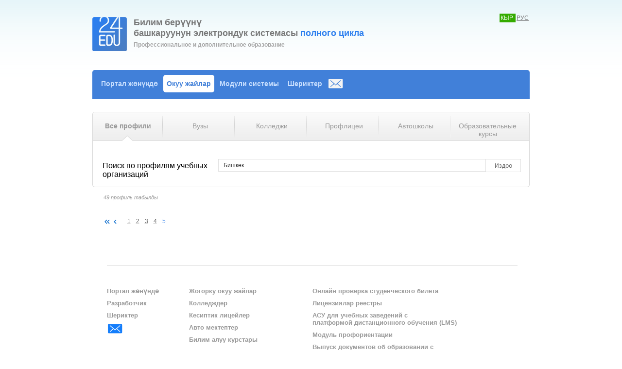

--- FILE ---
content_type: text/html; charset=utf-8
request_url: https://edu24.kg/ky/university/search.html?p=8&q=%D0%91%D0%B8%D1%88%D0%BA%D0%B5%D0%BA&type=all
body_size: 6407
content:
<!DOCTYPE html>
<html>
<head>

    <meta name="Content-Type" content="text/html; charset=utf-8"/>
<link rel="shortcut icon" type="image/png" href="/images/favicon.png"/>
<title>EDU24.KG - ЖОЖдорду  издөө</title>

<script type="text/javascript" src="/js/edu24.js"></script>
<script type="text/javascript" src="/js/jquery/jquery-1.6.1.js"></script>
<script type="text/javascript" src="/js/main.js"></script>
<script type="text/javascript" src="/js/global.js"></script>
<script type="text/javascript" src="/js/cusel.js"></script>
<script type="text/javascript" src="/js/jScrollPane.js"></script>
<script type="text/javascript" src="/js/university/wide-search.js"></script>
<script type="text/javascript" src="/js/edu/form-elements/select.js"></script>
<script type="text/javascript" src="/js/edu/form-elements/checkbox.js"></script>
<script type="text/javascript" src="/js/edu/form-elements/suggest.js"></script>
<script type="text/javascript" src="/cache/js/59c03ed3054c8e9f9edd34cf3237a047.js"></script>
<link rel="stylesheet" type="text/css" media="screen" href="/css/reset.css" />
<link rel="stylesheet" type="text/css" media="screen" href="/css/layout.css" />
<link rel="stylesheet" type="text/css" media="screen" href="/css/login-form.css" />
<link rel="stylesheet" type="text/css" media="screen" href="/css/cusel.css" />
<link rel="stylesheet" type="text/css" media="screen" href="/css/university/search.css" />
<link rel="stylesheet" type="text/css" media="screen" href="/css/desktop/widget.css" />
<!--[if lt IE 8]><link rel="stylesheet" type="text/css" media="screen" href="/css/ie.css" /><![endif]-->
<!--[if gt IE 6]><link rel="stylesheet" type="text/css" media="screen" href="/css/ie7.css" /><![endif]-->
<!-- google analytics start-->
<script type="text/javascript">

    /*var _gaq = _gaq || [];
    _gaq.push(['_setAccount', 'UA-20337007-1']);
    _gaq.push(['_trackPageview']);

    (function() {
        var ga = document.createElement('script');
        ga.type = 'text/javascript';
        ga.async = true;
        ga.src = ('https:' == document.location.protocol ? 'https://ssl' : 'http://www') + '.google-analytics.com/ga.js';
        var s = document.getElementsByTagName('script')[0];
        s.parentNode.insertBefore(ga, s);
    })();*/

</script>
<!-- google analytics end-->

</head>
<body>

<!-- google analytics start-->
<script type="text/javascript">

    /*var _gaq = _gaq || [];
    _gaq.push(['_setAccount', 'UA-20337007-1']);
    _gaq.push(['_trackPageview']);

    (function() {
        var ga = document.createElement('script');
        ga.type = 'text/javascript';
        ga.async = true;
        ga.src = ('https:' == document.location.protocol ? 'https://ssl' : 'http://www') + '.google-analytics.com/ga.js';
        var s = document.getElementsByTagName('script')[0];
        s.parentNode.insertBefore(ga, s);
    })();*/

</script>
<!-- google analytics end-->

<div id="content">
    <div id="header">
    <!-- google analytics start-->
    <!-- google analytics start-->
<script type="text/javascript">

    /*var _gaq = _gaq || [];
    _gaq.push(['_setAccount', 'UA-20337007-1']);
    _gaq.push(['_trackPageview']);

    (function() {
        var ga = document.createElement('script');
        ga.type = 'text/javascript';
        ga.async = true;
        ga.src = ('https:' == document.location.protocol ? 'https://ssl' : 'http://www') + '.google-analytics.com/ga.js';
        var s = document.getElementsByTagName('script')[0];
        s.parentNode.insertBefore(ga, s);
    })();*/

</script>
<!-- google analytics end-->

    <!-- google analytics end-->
    <a href="/ky/" title="Электронная система управления образованием"
       id="logo">
        Билим берүүнү<br />башкаруунун электрондук системасы        <span style="font-size: 18px; color: #2C7EEE">полного цикла</span>
        <br>
        <span style="color: #a5a5a5; font-size: 12px">
                    Профессиональное и дополнительное образование                </span>
    </a>

                <div class="lang-block" style="z-index: 100;">
                    <a href="/ky/university/search.html?p=8&q=Бишкек&type=all"  class="active">
                Кыр            </a>
                    <a href="/ru/university/search.html?p=8&q=Бишкек&type=all" >
                Рус            </a>
            </div>
    </div>

<div class="clear"></div>
<div style="text-align: right; margin-top: 30px">
    </div>
<div id="main-menu">

    <div class="menu" style="padding: 10px 10px 0 10px">
        
<ul>
    <li class="">
        <a href="/ky/about.html"
           title="EDU24 порталы жөнүндө"
           class="first-level">
            Портал  жөнүндө        </a>
    </li>
    <!--<li class="menu_moin">
                                <div class="menu_list">
                    <div class="menu_list_item">
                        <a href="" class="menu_list_item_a" title="">
                                                    </a>
                    </div>
                    <div class="menu_list_item">
                        <a href="" class="menu_list_item_a" title="">
                                                    </a>
                    </div>
                    <div class="menu_list_item">
                        <a href="http://cbd.minjust.gov.kg//npakr/search" class="menu_list_item_a" title="">
                                                    </a>
                    </div>
                    <div class="menu_list_item">
                        <a href="" class="menu_list_item_a" title="">
                                                    </a>
                    </div>
                </div>
            </li>-->
    <li class="menu_moin active">
        Окуу жайлар        <div class="menu_list">
            <div class="menu_list_item">
                <a href="/ky/university/search.html?type=university" title="Кыргызстандын ЖОЖдору жана колледждери тууралуу маалымат" class="menu_list_item_a">
                    Жогорку окуу жайлар                </a>
            </div>
            <div class="menu_list_item">
                <a href="/ky/university/search.html?type=college" title="Кыргызстандын ЖОЖдору жана колледждери тууралуу маалымат" class="menu_list_item_a">
                    Колледждер                </a>
            </div>
            <div class="menu_list_item">
                <a href="/ky/university/search.html?type=prof" title="Кыргызстандын ЖОЖдору жана колледждери тууралуу маалымат" class="menu_list_item_a">
                    Кесиптик лицейлер                </a>
            </div>
            <div class="menu_list_item">
                <a href="/ky/university/search.html?type=driving" title="Кыргызстандын ЖОЖдору жана колледждери тууралуу маалымат" class="menu_list_item_a">
                    Авто мектептер                </a>
            </div>
            <div class="menu_list_item">
                <a href="/ky/university/search.html?type=edu_course" title="Кыргызстандын ЖОЖдору жана колледждери тууралуу маалымат" class="menu_list_item_a">
                    Билим алуу курстары                </a>
            </div>
        </div>
    </li>
    <li class="menu_moin ">
        Модули системы        <div class="menu_list">
            <div class="menu_list_item">
                <a href="/public/coming/soon" title="Онлайн проверка студенческого билета" class="menu_list_item_a">
                    Онлайн проверка студенческого билета                </a>
            </div>
            <div class="menu_list_item">
                <a href="/ky/department/licenses-resolutions.html" title="Лицензиялар реестры" class="menu_list_item_a">
                    Лицензиялар реестры                </a>
            </div>
            <div class="menu_list_item">
                <a href="/public/coming/soon" title="АСУ для учебных заведений с  платформой дистанционного обучения (LMS)" class="menu_list_item_a">
                    АСУ для учебных заведений с <br> платформой дистанционного обучения (LMS)                </a>
            </div>
            <div class="menu_list_item">
                <a href="/ky/branch/list.html" title="Модуль профориентации" class="menu_list_item_a">
                    Модуль профориентации                </a>
            </div>
            <div class="menu_list_item">
                <a href="/public/coming/soon" title="Выпуск документов об образовании с  защитой по технологии TAP2check" class="menu_list_item_a">
                    Выпуск документов об образовании с <br> защитой по технологии TAP2check                </a>
            </div>
        </div>
    </li>
    <li class="">
        <a href="/ky/partners.html" title="Шериктер" class="first-level">
            Шериктер        </a>
    </li>
    <li class=" envelop">
        <a href="/ky/contacts.html" title="Байланыш"
           class="first-level envelop" style="position: relative;">
                        <img height="20px" src="/images/icons/envelop11-w.png" class="envelop-w">
        </a>
    </li>
</ul>        <div class="clear"></div>
    </div>



    <div class="clear"></div>
</div>

    



<script type="text/javascript">
    var SpecialtyRoute = "/ky/list/specialty.html";
</script>

<!--<div class="dark-border">
    <form action="" class="search">

        <label for="search_query"></label>

        <div class="light-border">
            <input type="text" name="q" value="" id="search_query"/>
            <input type="hidden" name="type" value=""/>
            <input type="submit" id="submit_btn" class="submit" value="">
        </div>

        <div class="clear"></div>
    </form>
</div>-->

<div class="status">


    <div class="status_head">
        <div class="status_head_rounds">
            <!--<div class="status_head_round">
                <div class="status_head_point">
                    <div class=""></div>
                </div>
                <div class="status_head_date "><span>1 тур</span> (7-12 июля)</div>
                <div class="status_head_round_cursor"></div>
            </div>
            <div class="status_head_round">
                <div class="status_head_point">
                    <div class=""></div>
                </div>
                <div class="status_head_date "><span>2 тур</span> (14-19 июля)</div>
            </div>
            <div class="status_head_round last">
                <div class="status_head_point">
                    <div class=""></div>
                </div>
                <div class="status_head_date "><span>3 тур</span> (21-26 июля)</div>
            </div>-->
                            <div class="status_head_round ">
                    <!--<div class="status_head_point">
                        <div class=""></div>
                    </div>-->
                    <div class="status_head_date ">
                        <a href="/ky/university/search.html?type=all" class="active">
                            Все профили                        </a>
                    </div>
                                            <div class="status_head_round_cursor"></div>
                                    </div>
                            <div class="status_head_round ">
                    <!--<div class="status_head_point">
                        <div class=""></div>
                    </div>-->
                    <div class="status_head_date ">
                        <a href="/ky/university/search.html?type=university" class="">
                            Вузы                        </a>
                    </div>
                                    </div>
                            <div class="status_head_round ">
                    <!--<div class="status_head_point">
                        <div class=""></div>
                    </div>-->
                    <div class="status_head_date ">
                        <a href="/ky/university/search.html?type=college" class="">
                            Колледжи                        </a>
                    </div>
                                    </div>
                            <div class="status_head_round ">
                    <!--<div class="status_head_point">
                        <div class=""></div>
                    </div>-->
                    <div class="status_head_date ">
                        <a href="/ky/university/search.html?type=prof" class="">
                            Профлицеи                        </a>
                    </div>
                                    </div>
                            <div class="status_head_round ">
                    <!--<div class="status_head_point">
                        <div class=""></div>
                    </div>-->
                    <div class="status_head_date ">
                        <a href="/ky/university/search.html?type=driving" class="">
                            Автошколы                        </a>
                    </div>
                                    </div>
                            <div class="status_head_round last">
                    <!--<div class="status_head_point">
                        <div class=""></div>
                    </div>-->
                    <div class="status_head_date ">
                        <a href="/ky/university/search.html?type=edu_course" class="">
                            Образовательные курсы                        </a>
                    </div>
                                    </div>
                    </div>
    </div>


    <div class="status_content" style="padding-top: 20px">

        <form action="" class="search">

            <label for="search_query">Поиск по профилям учебных организаций</label>

            <div class="light-border">
                <input type="text" name="q" value="Бишкек" id="search_query"/>
                <input type="hidden" name="type" value="all"/>
                <input type="submit" id="submit_btn" class="submit" value="Издөө">
            </div>

            <div class="clear"></div>
        </form>


    </div>
</div>


    


<div class="found_area">
        <div class="founded">49 профиль табылды</div>
    <div class="list">
        
        <div class="clear"></div>
                <div class="footer_control">
            <div class="pagination" id="university-search-pagination">
                <table>
                    <tr>
                                                <td width="43">
                            <a href="/ky/university/search.html?p=1&q=%D0%91%D0%B8%D1%88%D0%BA%D0%B5%D0%BA&type=all">
                                <div class="first"></div>
                            </a>
                            <a href="/ky/university/search.html?p=4&q=%D0%91%D0%B8%D1%88%D0%BA%D0%B5%D0%BA&type=all">
                                <div class="prev"></div>
                            </a>

                            <div class="clear"></div>
                        </td>
                        
                        <td class="list" width="*">
                            <div>
                                                                <a class="item "
                                   href="/ky/university/search.html?p=1&q=%D0%91%D0%B8%D1%88%D0%BA%D0%B5%D0%BA&type=all">1</a>
                                                                <a class="item "
                                   href="/ky/university/search.html?p=2&q=%D0%91%D0%B8%D1%88%D0%BA%D0%B5%D0%BA&type=all">2</a>
                                                                <a class="item "
                                   href="/ky/university/search.html?p=3&q=%D0%91%D0%B8%D1%88%D0%BA%D0%B5%D0%BA&type=all">3</a>
                                                                <a class="item "
                                   href="/ky/university/search.html?p=4&q=%D0%91%D0%B8%D1%88%D0%BA%D0%B5%D0%BA&type=all">4</a>
                                                                <a class="item  act "
                                   href="/ky/university/search.html?p=5&q=%D0%91%D0%B8%D1%88%D0%BA%D0%B5%D0%BA&type=all">5</a>
                                                                <div class="clear"></div>
                            </div>
                            <div class="clear"></div>
                        </td>

                                            </tr>
                </table>

            </div>
        </div>
            </div>
    </div>


<style type="text/css">

    .search{
        background: none !important;
    }

    .found_area .founded {
        padding: 15px 0;
        font-size: 11px;
        color: #999999;
        font-style: italic;
    }


    /* ==================================== STATUS ====================================*/
    .status {
        margin-top: 20px;
        border: 1px solid #D9D9D9;
        overflow: hidden;
        border-radius: 5px;
        -moz-border-radius: 5px;
    }

    .status_head {
        background: url("/images/university/search/status_head_bg.png") repeat-x;
        height: 58px;
        border-bottom: 1px solid #D9D9D9;
    }

    .status_head_caption {
        display: inline-block;
        vertical-align: top;
        margin: 20px 10px 0 20px;
        font-size: 14px;
        font-weight: bold;
        color: #4C4C4C;
    }

    .status_head_rounds {
        display: inline-block;
        vertical-align: top;
    }

    .status_head_round {
        background: url("/images/university/search/status_head_vertical_line.png") no-repeat right 0;
        width: 145px;
        height: 45px;
        display: inline-block;
        vertical-align: top;
        position: relative;
        margin-top: 7px;
        text-align: center;

    }

    .status_head_round.last {
        background: none;
    }

    .status_head_round_cursor {
        background: url("/images/university/search/status_round_item_cursor.png") no-repeat;
        width: 26px;
        height: 14px;
        position: absolute;
        top: 100%;
        left: 40%;
        margin-top: -5px;
    }

    .status_head_point {
        background: url("/images/university/search/status_head_point.png") no-repeat;
        width: 23px;
        height: 23px;
        display: inline-block;
        vertical-align: top;
        margin-top: 10px;
    }

    .point_current {
        background: url("/images/university/search/status_head_point_current.png") no-repeat;
        width: 16px;
        height: 16px;
        margin: 3px 0 0 3px;
    }

    .point_end {
        background: url("/images/university/search/status_head_point_end.png") no-repeat;
        width: 16px;
        height: 16px;
        margin: 3px 0 0 3px;
    }


    .status_head_date {
        display: inline-block;
        vertical-align: top;
        margin: 13px 0 0 0;
        color: #999;
        font-size: 14px;
    }

    .status_head_date_active {
        color: #333;
    }

    .status_head_date span {
        font-weight: bold;
    }

    .status_head_toggle_button {
        background: url("/images/university/search/status_head_toggle_ico.png") no-repeat;
        width: 24px;
        height: 24px;
        display: inline-block;
        vertical-align: top;
        margin: 17px 20px 0 0;
        float: right;
        cursor: pointer;
    }

    .status_head_date>a{
        color: inherit;
        text-decoration: none;
    }
    .status_head_date>a.active{
        font-weight: bold;
    }
</style>

    <div class="clear"></div>

<div id="footer">
    <!--<div id="footer-tabs">
        <ul>
            <li class="active inactive"><a href="#footer-about"></a></li>
            <li class="inactive"><a href="#footer-feedback"></a></li>
        </ul>
        
        <div class="clear"></div>

        <div id="footer-tabs-content">
            <div id="footer-about">
                                <div class="footer_more"><a href="" title=""></a></div>
            </div>

            <div id="footer-feedback">
                <form action="">
                    <table cellpadding="5" width="500">
                        <tr>
                            <td valign="top" width="240">
                                <label for="footer-email"></label>
                                <input type="text" value="" name="email" id="footer-email" size="40"/>

                                <label for="footer-message"></label>
                                <textarea cols="40" rows="4" name="message" id="footer-message"></textarea>
                            </td>
                            <td valign="top">
                                                                                                <input type="submit" value="" id="footer-submit">

                                <div id="feedback-response"></div>
                            </td>
                        </tr>
                    </table>
                </form>
            </div>
        </div>
    </div>-->
    <div class="footer-links">
        <div class="col-1" style="width: 20%">
            <ul>
                <li>
                    <a href="/ky/about.html"
                       title="EDU24 порталы жөнүндө">
                        Портал  жөнүндө                    </a>
                </li>
                <li>
                    <a href="https://tartip.kg/ru/"
                       title="Разработчик">
                        Разработчик                    </a>
                </li>
                <li>
                    <a href="/ky/partners.html" title="Шериктер">
                        Шериктер                    </a>
                </li>
                <li>
                    <a href="/ky/contacts.html" title="Байланыш">
                                                <img height="20px" src="/images/icons/envelop11-b.png" class="envelop-w">
                    </a>
                </li>
            </ul>
        </div>
        <div class="col-1" style="width: 30%">
            <ul>
                <li>
                    <a href="/ky/university/search.html?type=university" title="Кыргызстандын ЖОЖдору жана колледждери тууралуу маалымат">
                        Жогорку окуу жайлар                    </a>
                </li>
                <li>
                    <a href="/ky/university/search.html?type=college" title="Кыргызстандын ЖОЖдору жана колледждери тууралуу маалымат">
                        Колледждер                    </a>
                </li>
                <li>
                    <a href="/ky/university/search.html?type=prof" title="Кыргызстандын ЖОЖдору жана колледждери тууралуу маалымат">
                        Кесиптик лицейлер                    </a>
                </li>
                <li>
                    <a href="/ky/university/search.html?type=driving" title="Кыргызстандын ЖОЖдору жана колледждери тууралуу маалымат">
                        Авто мектептер                    </a>
                </li>
                <li>
                    <a href="/ky/university/search.html?type=edu_course" title="Кыргызстандын ЖОЖдору жана колледждери тууралуу маалымат">
                        Билим алуу курстары                    </a>
                </li>
            </ul>
        </div>
        <div class="col-2">
            <ul>
                <li>
                    <a href="/public/coming/soon" title="Онлайн проверка студенческого билета">
                        Онлайн проверка студенческого билета                    </a>
                </li>
                <li>
                    <a href="/ky/department/licenses-resolutions.html" title="Лицензиялар реестры">
                        Лицензиялар реестры                    </a>
                </li>
                <li>
                    <a href="/public/coming/soon" title="АСУ для учебных заведений с  платформой дистанционного обучения (LMS)">
                        АСУ для учебных заведений с <br> платформой дистанционного обучения (LMS)                    </a>
                </li>
                <li>
                    <a href="/ky/branch/list.html" title="Модуль профориентации">
                        Модуль профориентации                    </a>
                </li>
                <li>
                    <a href="/public/coming/soon" title="Выпуск документов об образовании с  защитой по технологии TAP2check">
                        Выпуск документов об образовании с <br> защитой по технологии TAP2check                    </a>
                </li>
            </ul>
        </div>
    </div>
    <div class="clear"></div>
    <div class="footer_metrics">
        <!-- Yandex.Metrika informer -->
        <a href="https://metrika.yandex.ru/stat/?id=39200950&amp;from=informer"
           target="_blank" rel="nofollow"><img src="https://informer.yandex.ru/informer/39200950/3_0_FFFFFFFF_FFFFFFFF_0_pageviews"
                                               style="width:88px; height:31px; border:0;" alt="яндекс.ћетрика" title="яндекс.ћетрика: данные за сегодн¤ (просмотры, визиты и уникальные посетители)" /></a>
        <!-- /Yandex.Metrika informer -->

        <!-- Yandex.Metrika counter -->
        <script type="text/javascript">
            (function (d, w, c) {
                (w[c] = w[c] || []).push(function() {
                    try {
                        w.yaCounter39200950 = new Ya.Metrika({
                            id:39200950,
                            clickmap:true,
                            trackLinks:true,
                            accurateTrackBounce:true,
                            webvisor:true,
                            trackHash:true
                        });
                    } catch(e) { }
                });

                var n = d.getElementsByTagName("script")[0],
                    s = d.createElement("script"),
                    f = function () { n.parentNode.insertBefore(s, n); };
                s.type = "text/javascript";
                s.async = true;
                s.src = "https://mc.yandex.ru/metrika/watch.js";

                if (w.opera == "[object Opera]") {
                    d.addEventListener("DOMContentLoaded", f, false);
                } else { f(); }
            })(document, window, "yandex_metrika_callbacks");
        </script>
        <noscript><div><img src="https://mc.yandex.ru/watch/39200950" style="position:absolute; left:-9999px;" alt="" /></div></noscript>
        <!-- /Yandex.Metrika counter -->


        <!-- WWW.NET.KG , code for http://edu24.kg -->
        <script language="javascript" type="text/javascript">
            java="1.0";
            java1=""+"refer="+escape(document.referrer)+"&amp;page="+escape(window.location.href);
            document.cookie="astratop=1; path=/";
            java1+="&amp;c="+(document.cookie?"yes":"now");
        </script>
        <script language="javascript1.1" type="text/javascript">
            java="1.1";
            java1+="&amp;java="+(navigator.javaEnabled()?"yes":"now");
        </script>
        <script language="javascript1.2" type="text/javascript">
            java="1.2";
            java1+="&amp;razresh="+screen.width+'x'+screen.height+"&amp;cvet="+
                (((navigator.appName.substring(0,3)=="Mic"))?
                    screen.colorDepth:screen.pixelDepth);
        </script>
        <script language="javascript1.3" type="text/javascript">java="1.3"</script>
        <script language="javascript" type="text/javascript">
            java1+="&amp;jscript="+java+"&amp;rand="+Math.random();
            document.write("<a href='https://www.net.kg/stat.php?id=5269&amp;fromsite=5269' target='_blank'>"+
                "<img src='https://www.net.kg/img.php?id=5269&amp;"+java1+
                "' border='0' alt='WWW.NET.KG' width='88' height='31' /></a>");
        </script>
        <noscript>
            <a href='https://www.net.kg/stat.php?id=5269&amp;fromsite=5269' target='_blank'><img
                    src="https://www.net.kg/img.php?id=5269" border='0' alt='WWW.NET.KG' width='88'
                    height='31' /></a>
        </noscript>
        <!-- /WWW.NET.KG -->
    </div>
    <div class="footer_logo">
        EDU24 &copy; 2025 <br/> Баардык укуктар сакталган    </div>
</div>

<div class="clear"></div>
</div>
</body>
</html>


--- FILE ---
content_type: text/css
request_url: https://edu24.kg/css/layout.css
body_size: 28236
content:


.arrow-button {
    border: 1px solid #e6e6e6;
    float: left;
    margin-top: 4px;
    background: #ffffff url(/images/layout/blue-bullet.gif) no-repeat 5px center;
    padding: 2px 2px 2px 15px;
    display: block;
    text-decoration: none;
    color: #000;
    font-size: 12px;
}

.arrow-button.search {
    padding-left: 20px;
    padding-right: 7px;
    float: right;
    background: url(/images/layout/blue-search.gif) 5px center no-repeat #fff;
}

.arrow-button.cross {
    padding-left: 20px;
    padding-right: 7px;
    float: right;
    background: url(/images/layout/cross-icon.gif) no-repeat 5px center;
}

.arrow-button.edit {
    padding-left: 20px;
    padding-right: 7px;
    float: right;
    background: url(/images/layout/edit-icon.gif) 5px center no-repeat;
}

.arrow-button.password {
    padding-left: 20px;
    padding-right: 7px;
    float: right;
    background: url(/images/layout/password-icon.gif) 5px center no-repeat;
}

.arrow-button.delete {
    padding-left: 20px;
    padding-right: 7px;
    float: right;
    background: url(/images/layout/delete-icon.gif) 5px center no-repeat;
}

.blue {
    color: #2c7eed;
}

.clear {
    clear: both;
    height: 1px;
    font-size: 1px;
}

.green-link {
    color: #34ab00;
}

.green-link:hover {
    text-decoration: none;
}

h3 {
    color: #2c7eee;
    font-size: 20px;
    margin-bottom: 15px;
}

h2 {
    color: #000;
    font-size: 20px;
    margin-bottom: 15px;
}

h3 a {
    color: #2c7eee;
    font-size: 20px;
    margin-bottom: 15px;
}

html {
    font-family: Sans-Serif;
    font-size: 12px;
    color: #666;
    background: url("/images/layout/inside-bg.gif") repeat-x;
}

p {
    margin-bottom: 10px;
}

.rounded-corners{
    border-radius: 3px;
    -moz-border-radius: 3px;
    -webkit-border-radius: 3px;
    behavior: url(/css/border-radius.htc);
}

#content {
    width: 900px;
    margin: 0 auto;
    position: relative;
}

#header {
    height: 108px;
}

#header .logo {
    margin-top: 37px;
}

#header a#logo{
    background: url("/images/edu24-logo.png") no-repeat left 0;
    text-transform: none;
    display: inline-block;
    height: 70px;
    padding: 0 0 0 85px;
    /*font-size: 24px;
    font-family: Arial;
    letter-spacing: normal;*/
    color: #777;
    margin-top: 35px;
    /*letter-spacing: 8px;*/
    line-height: 1.25;
    text-decoration: none;
    font-weight: bold;
    font-size: 18px;
    font-family: Arial;
}

#header a#logo span{
    font-size: 16px;
}

#header .lang-block {
    position: absolute;
    top: 30px;
    right: 0;
}

#header a {
    text-transform: uppercase;
    color: #747474;
    padding: 2px;
}

#header a:hover {
    text-decoration: none;
}

#header .active {
    background: #34ab00;
    color: #fff;
    text-decoration: none;
}

#project-map {
    background: #fafafa;
    border: 1px solid #ebebeb;
    border-radius: 3px;
    -moz-border-radius: 3px;
    margin-bottom: 0;
    padding: 20px;
}

#project-map .content {
    font-size: 16px;
    margin-left: 20px;
    margin-bottom: 20px;
    width: 838px;
}

#project-map img {
    position: relative;
    left: 7px;
}

#help-cards {
    position: relative;
    margin: 30px 20px 40px 30px;
    height: 150px;
}

#help-cards .card {
    float: left;
    position: relative;
    /*border: 2px solid #F4F4F4;*/
    border-radius: 4px;
    padding: 8px 0 5px 0;
    width: 250px;
    /*height: 150px;*/
    line-height: 19px;;
}

#help-cards .card img {
    display: block;
    float: left;
}

#help-cards .card.r {
    float: right;
    margin-right: 5px;
    _margin-right: 0px;
}

#help-cards .middle {
    margin: 0 0 0 85px;
}

#help-cards .float-picture {
    position: absolute;
}

#quick-info {
    margin-bottom: 30px;
}

#quick-info .tabs {
    margin-bottom: -1px;
}

#quick-info .tab {
    float: left;
    padding: 10px 12px 3px;
    border: none;
}

#quick-info .info {
    border: 1px solid #ccc;
    padding: 20px;
}

#quick-info a {
    border-bottom: 1px dashed #747474;
    text-decoration: none;
    color: #747474;
}

#quick-info a:hover {
    border-bottom: none;
}

#quick-info .active {
    border: 1px solid #ccc;
    border-bottom-color: #fff;
}

#quick-info .active a {
    font-weight: bold;
    border-bottom: 2px solid #2c7eee;
    color: #2c7eee;
}

#quick-info .active a:hover {
    border-bottom: none;
}

#main-menu {
    margin-top: 35px;
    margin-bottom: 25px;
}

#main-menu .structure {
    width: 650px;
    float: left;
}

#main-menu .structure a {
    display: block;
    padding: 5px 12px;
    font-size: 14px;
    color: #000;
    float: left;
}

#main-menu .structure a:hover {
    text-decoration: none;
}

#main-menu .structure a.active {
    background: #34ab00;
    color: #fff;
    text-decoration: none;
    border-radius: 3px;
    -moz-border-radius: 3px;
}

#main-menu .user {
    width: 250px;
    float: left;
    text-align: right;
    z-index: 100;
    position: relative;
}

#main-menu .user a {
    color: #747474;
    padding: 3px 7px;
}

#main-menu .user a:hover {
    text-decoration: none;
}

#main-menu .user a.active {
    background: #34ab00;
    color: #fff;
    text-decoration: none;
    /*padding: 3px 7px;*/
    padding: 5px;
    border-radius: 3px;
    -moz-border-radius: 3px;
    -webkit-border-radius: 3px;
}

#user-id {
    position: absolute;
    width: 250px;
    height: 100px;
    right: 0;
    top: 75px;
}

#user-id .name {
    font-size: 14px;
    color: #000;
    float: right;
    margin-right: 10px;
    line-height: 150%;
    margin-top: 7px;
    text-align: right;
}

#user-id .picture {
    float: right;
    border: 1px solid #e3e5e5;
    height: 50px;
    width: 50px;
    padding: 3px;
    background: #fff;
}

#inner-menu {
    background: #fafafa;
    border: 1px solid #ebebeb;
    border-radius: 3px;
    -moz-border-radius: 3px;
    padding: 15px;
    position: relative;
}

#inner-menu .links {
    line-height: 200%;
}

#inner-menu .search-link {
    position: absolute;
    top: 13px;
    right: 0;
    max-width: 365px;
}

#inner-menu h2 {
    color: #333;
    font-size: 20px;
    margin: 0 !important;
}

#inner-menu a {
    color: #747474;
    margin-right: 15px;
    font-size: 12px;
}

#inner-menu a:hover {
    text-decoration: none;
}

#inner-menu a.active {
    color: #7bb61d;
    font-size: 14px;
    font-weight: bold;
}

#page-content {
    margin: 20px 0 20px 0;
}

#page-content .text-column {
    float: left;
    width: 550px;
}

#page-content .text-column .content {
    padding: 0 25px;
}

#page-content .info-column {
    float: left;
    width: 350px;
}

#page-content .grey-block {
    background: #f5f5f5;
    border: 1px solid #e7e7e7;
    border-radius: 3px;
    -moz-border-radius: 3px;
    padding: 15px;
    margin-bottom: 20px;
}

#page-content .grey-block a {
    color: #000;
}

#page-content .grey-block a:hover {
    text-decoration: none;
}

#page-content .grey-block h3 {
    font-size: 16px;
}

.field-block {
    margin-bottom: 15px;
}

.field-block p {
    margin-bottom: 14px;
}

.field-block .field-title {
    color: #999;
    font-size: 10px;
}

.field-block .field-text {
    color: #333;
    font-size: 14px;
}

.field-block .field-small {
    color: #999;
    font-size: 14px;
}

.field-block .field-text.big {
    font-size: 18px;
}

.field-block .field-text.small {
    font-size: 14px;
}


.field-block .field-text .external-link {
    color: #2c7eed;
}

.field-block .field-text .external-link:hover {
    text-decoration: none;
}

.field-block .field-text .internal-link {
    color: #000;
}

.field-block .field-text .internal-link:hover {
    text-decoration: none;
}

.field-block .field-text input {
    width: 100%;
    border: 1px solid #cfcfcf;
}

#information-block {
    border: 1px solid #efeadd;
    padding: 10px 25px 10px 55px;
    margin-top: 20px;
    font-size: 16px;
    color: #cc9933;
    background: #fffaeb url("/images/layout/orange-info-icon.gif") no-repeat 25px center;
}

.submit-btn {
    color: #34ab00;
    border: 1px solid #34ab00;
    padding: 1px 15px;
    background: #fff;
    float: right;
}

#feedback-response {
    color: #2C7EEE;
    margin-top: 5px;
}

#footer {
    margin: 30px 25px 0 30px;
}

#footer-tabs-content {
    border: 1px solid #ccc;
    border-top-right-radius: 3px;
    border-bottom-right-radius: 3px;
    border-bottom-left-radius: 3px;
    -moz-border-radius-bottomleft: 3px;
    -moz-border-radius-bottomright: 3px;
    -moz-border-radius-topright: 3px;
    padding: 15px;
}

#footer-tabs ul:after {
    clear: both;
}

#footer-tabs ul {
    display: block;
}

#footer-tabs li {
    float: left;
    list-style: none;
    white-space: nowrap;
    padding: 6px;
    padding-left:12px;
    padding-right:12px;
    border: 1px solid #ccc;
    position: relative;
    top: 2px;
    margin-right: 2px;
    margin-top:28px;
    border-top-left-radius: 3px;
    border-top-right-radius: 3px;
    -moz-border-radius-topleft: 3px;
    -moz-border-radius-topright: 3px;
}

#footer-tabs li.active {
    border-bottom-color: #fff;
    margin-top:22px;
    padding-left:12px;
    padding-right:12px;
    padding-top: 12px;
}

#footer-tabs li.inactive a {
    margin-top:10px;
    color: #2c7eee;
    text-decoration: none;
    font-size: 10pt;
    font-family: Arial, Verdana;
    font-weight: bold;
}

#footer-tabs a {
    font-size: 10pt;
    font-family: Arial, Verdana;
}

#footer-tabs li.active a {
    color: #2c7eee;
    text-decoration: none;
    font-size:10pt;
    font-family: Arial, Verdana;
    font-weight:bold;
}

#footer-about {
    background: url("/images/footer_cursor.png") no-repeat right center;
    text-align: justify;
    padding-right: 250px;
    height: 140px;
}

.footer_more{text-align: right;}
.footer_more a{
    color: #34AB00;
    text-decoration: underline;
}

#footer-feedback {
    background: url("/images/footer-feedback.jpg") no-repeat right center;
    height: 152px;
}

#footer-feedback label {
    display: block;
}

#footer-email, #footer-message{
    margin-bottom: 10px;
    border-radius: 3px;
    -moz-border-radius: 3px;
    border: 1px solid #ccc;
    padding: 3px;
    width: 215px;
}

#footer-captcha {
    font-size: 18px;
    margin-bottom: 10px;
    border-radius: 3px;
    -moz-border-radius: 3px;
    border: 1px solid #ccc;
    padding: 3px;
}

#checkBook-captcha {
    font-size: 18px;
    color: #abaaaa;
    margin-bottom: 10px;
    border-radius: 3px;
    -moz-border-radius: 3px;
    border: 1px solid #ccc;
    padding: 3px;
    width:283px;
}

#footer-submit {
    padding: 3px 5px;
}

.footer_metrics {
    float: left;
    padding: 5px 0 0 0;
    height: 29px;
    position: relative;
    margin: 25px 0 20px 0;
}

.footer_logo {
    float: right;
    padding: 5px 0 0 45px;
    height: 29px;
    position: relative;
    margin: 25px 0 20px 0;
    background: url('/images/layout/small-logo.gif') no-repeat;
}

.footer_contacts {
    font-family: Verdana;
    float: left;
    padding: 5px 0 0 15px;
    height: 29px;
    position: relative;
    margin: 15px 0 100px 0;
}
p.cont{
    margin-left: 25px;
}

.suggest_list {
    float: left;
    position: absolute;
    border: solid;
    border-width: 0 1px 0 1px;
    border-color: #cecece;
    background-color: #ffffff;
    display: none;
}

.suggest_list .item {
    display: block;
    height: 15px;
    padding: 0 5px 0 5px;
    position: relative;
    border: 0 solid #cecece;
    border-bottom-width: 1px;
    cursor: pointer;
    text-decoration: none;
    background-color: #ffffff;
    font-size: 12px;
    color: #333333;
    overflow: hidden;
}

.suggest_list .item:hover {
    background-color: #eeeeee;
}

.suggest_selected_list {
    float: left;
    clear: left;
}

.suggest_selected_list .item {
    float: left;
    padding: 0 10px 0 15px;
    background: url('/images/widget/suggest_arrow.png') no-repeat left 4px;
    text-decoration: none;
    color: #0070c0;
}

.suggest_selected_list .item:hover {
    text-decoration: line-through;
    color: #e46c0a;
    background-image: url('/images/widget/suggest_cross.png');
}

.filter_map {
    float: left;
    position: absolute !important;
    width: 656px;
    height: 343px;
    background: url('/images/map/kg_map.png') no-repeat;
    margin: 100px 0 0 -35px;
}

.filter_map .region_1 {
    float: left;
    position: absolute;
    z-index: 5;
    margin: 2px 0 0 234px;
    width: 216px;
    height: 101px;
    background: transparent none no-repeat;
}

.filter_map .region_1:hover, .filter_map .region_1.checked {
    background-image: url('/images/map/region_1.gif');
}

.filter_map .region_2 {
    float: left;
    position: absolute;
    z-index: 6;
    margin: 24px 0 0 369px;
    width: 247px;
    height: 125px;
    background: transparent none;
}

.filter_map .region_2:hover, .filter_map .region_2.checked {
    background-image: url('/images/map/region_2.gif');
}

.filter_map .region_3 {
    float: left;
    position: absolute;
    z-index: 5;
    margin: 30px 0 0 114px;
    width: 147px;
    height: 58px;
    background: transparent none;
}

.filter_map .region_3:hover, .filter_map .region_3.checked {
    background-image: url('/images/map/region_3.gif');
}

.filter_map .region_4 {
    float: left;
    position: absolute;
    z-index: 7;
    margin: 74px 0 0 75px;
    width: 243px;
    height: 100px;
    background: transparent none;
}

.filter_map .region_4:hover, .filter_map .region_4.checked {
    background-image: url('/images/map/region_4.gif');
}

.filter_map .region_5 {
    float: left;
    position: absolute;
    z-index: 5;
    margin: 62px 0 0 268px;
    width: 239px;
    height: 152px;
    background: transparent none;
}

.filter_map .region_5:hover, .filter_map .region_5.checked {
    background-image: url('/images/map/region_5.gif');
}

.filter_map .region_6 {
    float: left;
    position: absolute;
    z-index: 5;
    margin: 154px 0 0 140px;
    width: 186px;
    height: 136px;
    background: transparent none;
}

.filter_map .region_6:hover, .filter_map .region_6.checked {
    background-image: url('/images/map/region_6.gif');
}

.filter_map .region_7 {
    float: left;
    position: absolute;
    z-index: 5;
    margin: 206px 0 0 16px;
    width: 181px;
    height: 67px;
    background: transparent none;
}

.filter_map .region_7:hover, .filter_map .region_7.checked {
    background-image: url('/images/map/region_7.gif');
}

.filter_map .city {
    float: left;
    position: absolute;
    text-decoration: none;
    z-index: 10;
    width: 20px;
    height: 19px;
    cursor: pointer;
    font-size: 12px;
    color: #999999;
}

.filter_map .city:hover {
    color: #3366ff;
}

.filter_map .city.capital:hover {
    color: #66cc33;
}

.filter_map .city .l_side {
    float: left;
    padding: 0 0 0 12px;
    height: 19px;
    position: relative;
    background: url('/images/map/city_bg.png') no-repeat;
}

.filter_map .city .r_side {
    float: left;
    padding: 0 12px 0 0;
    height: 19px;
    position: relative;
    background: url('/images/map/city_bg.png') no-repeat right -19px;
}

.filter_map .city .side_wrap {
    float: left;
    height: 17px;
    position: relative;
    padding: 2px 0 0 0;
    background: url('/images/map/city_bg.png') repeat-x left -38px;
}

.map_tooltip {
    position: absolute;
    display: none;
    z-index: 20;
    border: 1px solid #e7e7e7;
    background-color: #ffffff;
    padding: 14px;
}

.map_tooltip.city {
    width: 324px;
    height: 92px;
}

.map_tooltip.region {
    width: 224px;

}

.map_tooltip .title {
    line-height: 18px;
    font-size: 12px;
    color: #2c7eed;
    font-weight: bold;
}

.map_tooltip .photo {
    float: left;
    width: 104px;
}

.map_tooltip .photo img {
    float: left;
    width: 90px;
    height: 90px;
    border: 1px solid #cbcbcb;
}

.map_tooltip span {
    font-size: 12px;
    color: #666666;
    line-height: 18px;
}

.map_tooltip b {
    font-weight: normal;
    color: #000000;
}

.map_tooltip .hint {
    font-size: 10px;
    color: #999999;
    padding-top: 5px;
}

.iepngfix {
    behavior: url('/images/iepngfix/iepngfix.htc');
}

.footer .trouble {
    float: right;
    display: none;
    font-size: 12px;
    color: #910f0f;
    height: 15px;
    position: relative;
    margin-top: -15px;
    top: 5px;
}

.footer .success {
    float: right;
    display: none;
    font-size: 12px;
    color: #0f9124;
    height: 15px;
    position: relative;
    margin-top: -15px;
    top: 5px;
}

.edu_captcha {
    float: right;
    width: 175px;
}

.edu_captcha img {
    float: left;
    position: relative;
    margin: 17px 0 0 0;
}

.edu_captcha input {
    width: 89px;
    margin: 21px 0 0 10px;
    padding: 0 5px 0 5px;
    height: 24px;
    float: right;
    _height: 20px;
    _padding-top: 4px;
}

.edu_captcha .c_label {
    float: right;
    position: relative;
    margin: -15px 10px 0 0;
    height: 15px;
    width: 90px;
    top: 19px;
    font-size: 11px;
    _margin-right: 5px;
}

.edu_alert_shadow {
    float: left;
    position: absolute;
    left: 0;
    top: 0;
    z-index: 100;
    width: 100%;
    height: 100%;
    background-color: #000;
    opacity: 0.3;
    filter: alpha(opacity = 30);
}

.edu_alert {
    float: left;
    position: absolute;
    top: 0;
    left: 0;
    border: 1px solid #3e80a9;
    z-index: 101;
    width: 250px;
    background: url('/images/alert_bg.png') repeat;
}

.edu_alert .header {
    padding: 3px 0 0 10px;
    height: 17px;
    background-color: #fbfbfb;
    border: 0 solid #3e80a9;
    border-bottom-width: 1px;
}

.edu_alert .message {
    padding: 10px;
}

#page-content .error404 {
    margin-left: 40px;
    width: 700px;
}

.error404 a {
    color: #2C7EED;
}

.error404 a:hover {
    text-decoration: none;
}

.error404 li {
    list-style: circle;
    padding: 3px;
    font-size: 14px;
}

#page-content .error404-title {
    margin-left: 15px;
}

/* BEGIN: Pagination */
.pagination {
    margin-top: 15px;
}

.pagination a {
    color: #747474;
    margin: 0 2px;
    display: block;
    float:left;
}

.pagination a.active,
.pagination a:hover {
    color: #2c7eed;
    text-decoration: none;

}

.pagination img {
    margin-bottom: -1px;
}
/* END: Pagination */

.university-page-table {
    border-collapse: collapse;
    width: 100%;
}
.university-page-table td {
    padding: 3px;
    border: 1px solid #E7E7E7;
    text-align: center;
    font-size: 14px;
}

/* grid styles */
.grid-header {
    border-bottom: 1px solid #c4cbd5;
    border-right: 1px solid #c4cbd5;
    border-left: 1px solid #c4cbd5;
}

.grid-header th {
    background: white url("/images/desktop/layout/content/grid/column-header-bg.png") repeat-x bottom;
    border-left: 1px solid #fff;
    border-right: 1px solid #c4cbd5;
    border-top: none;
    border-bottom: none;
    font-weight: normal;
    height: 26px;
    font-size: 11px;
}

.grid-header th.desc .column-header {
    background: transparent url("/images/desktop/layout/content/grid/sort-desc.gif") no-repeat center 2px;
}

.grid-header th.asc .column-header {
    background: transparent url("/images/desktop/layout/content/grid/sort-asc.gif") no-repeat center 2px;
}

.grid-header th.filtered .column-actions-wrap {
    display: block;
}

.grid-header th.filtered .column-actions {
    background: transparent url("/images/desktop/layout/content/grid/filter.gif") no-repeat center center;
}

.grid-header th.filtered .column-actions:hover {
    background: #deebfb url("/images/desktop/layout/arrows/dark-arrow-down.gif") no-repeat center center;
}

.grid-header th.last {
    border-right: none;
}

.grid-header th:hover, .grid-header th.hover, .grid-header th.clicked {
    background: #f2f5fc;
}

.grid-header th:hover .column-actions-wrap, .grid-header th.hover .column-actions-wrap, .grid-header th.clicked .column-actions-wrap {
    display: block;
}

.grid-header th.hover .column-actions, .grid-header th.clicked .column-actions {
    background: #deebfb url("/images/desktop/layout/arrows/dark-arrow-down.gif") no-repeat center center;
}

.grid-header th.clicked .column-actions-popup {
    display: block;
}

.grid-header th input {
    vertical-align: middle;
    margin-top: -3px;
}

.grid-header.shadowed th {
    background: transparent url("/images/desktop/layout/content/grid/column-header-bg-shadowed.png") repeat-x top;
}

.grid-header.shadowed th:hover, .grid-header.shadowed th.hover, .grid-header.shadowed th.clicked {
    background: #f2f5fc url("/images/desktop/layout/content/grid/column-header-hover-bg-shadowed.png") repeat-x;
}

.column-header {
    width: 100%;
    margin: 0;
    padding: 0;
    border: none;
    background: transparent;
}

.column-title {
    color: #6f6f6f;
    float: left;
    padding: 5px;
}

.column-actions-wrap {
    float: right;
    display: none;
    width: 15px;
    height: 26px;
    margin: 0;
    padding: 0;
    background: transparent;
    border-left: 1px solid #c4cbd5;
}

.column-actions {
    background: transparent url("/images/desktop/layout/arrows/dark-arrow-down.gif") no-repeat center center;
    width: 15px;
    height: 26px;
    margin: 0;
    padding: 0;
    display: block;
    cursor: pointer;
}

.column-actions:hover {
    background-color: #deebfb;
}

.column-actions-popup {
    position: absolute;
    margin-top: -1px;
    margin-left: -1px;
    display: none;
    z-index: 10;
    background: #f0f0f0;
    border: 1px solid #707070;
    -moz-box-shadow: 2px 2px 3px #afafaf;
    -webkit-box-shadow: 2px 2px 3px #afafaf;
    box-shadow: 2px 2px 3px #afafaf;
}

.column-actions-popup .menu-item {
    display: block;
    padding: 0 10px 0 3px;
    border-top: 1px solid transparent;
    min-width: 180px;
}

.column-actions-popup .menu-item:hover {
    background: #e4f0ff url("/images/desktop/layout/content/grid/menu-item-hover-bg.png") repeat-x bottom;
    border-top-color: #ccd9e9;
}

.column-actions-popup .menu-item:hover .left {
    border-right-color: transparent;
}

.column-actions-popup .menu-item:hover .right {
    border-left-color: transparent;
}

.column-actions-popup .menu-item:hover .icon {
    border-right-color: transparent;
}

.column-actions-popup .menu-item:hover .title {
    border-left-color: transparent;
}

.column-actions-popup .menu-item label {
    cursor: pointer;
}

.column-actions-popup .menu-item .left {
    float: left;
    display: inline-block;
    width: 20px;
    padding: 5px 1px;
    border-right: 1px solid #e0e0e0;
}

.column-actions-popup .menu-item .right {
    float: left;
    padding: 5px 5px;
    display: inline-block;
    border-left: 1px solid #fff;
}

.column-actions-popup .menu-item .icon {
    float: left;
    display: inline-block;
    width: 20px;
    padding: 5px 1px;
    border-right: 1px solid #e0e0e0;
}

.column-actions-popup .menu-item .title {
    float: left;
    padding: 5px 5px;
    display: inline-block;
    border-left: 1px solid #fff;
}

.column-actions-popup .separator {
    padding: 0;
    cursor: default;
    height: 1px;
    background: #fff;
    border-top: 1px solid #e0e0e0;
}

.grid-body {
    border-left: 1px solid #c4cbd5;
    border-right: 1px solid #c4cbd5;

}

.grid-body th {
    padding-left: 1px;
    padding-right: 1px;
}

.grid-body tr:hover td, .grid-body tr.hover td {
    background: #dfecff url("/images/desktop/layout/content/grid/row-hover-bg.png") repeat-x bottom;
}

.grid-body tr input.grid-field{
    padding: 0;
    margin: 0 0 0 2px;
    border: none;
    background: transparent;
}

.grid-body tr input.grid-field.error{
    /*border: 1px solid #bb0000;*/
    color: #b00 !important;
    font-size: 11px;
}

.grid-body tr select.grid-select{
    padding: 1px 0;
    margin: 0 0 0 2px;
    vertical-align: middle;
}

.grid-body tr:hover input.grid-field, .grid-body tr.hover input.grid-field{
    border: 1px solid #aaa;
    background: #fff;
}
.grid-body tr:hover select.grid-select, .grid-body tr.hover select.grid-select{
    border: 1px solid #aaa;
}

.grid-body tr.not-admitted td {
    border-bottom: 1px solid #eacdcd;
    background: #ffe3e3 url("/images/desktop/layout/content/grid/not-admitted-bg.png") repeat-x bottom;
}

.grid-body tr.edit td {
    background: #e3ffe5 url("/images/desktop/layout/content/grid/row-edit-bg.png") repeat-x bottom;
    border-bottom: 1px solid #cdead0;
}

.grid-body tr.already-course-transferred td {
    border-bottom: 1px solid #eacdcd;
    background: #ffe3e3 url("/images/desktop/layout/content/grid/not-admitted-bg.png") repeat-x bottom;
}

.grid-body td {
    padding: 4px 5px 4px 5px;
    border-bottom: 1px solid #e4e4e4;
    vertical-align: middle;

}

.grid-body td.first {
    padding-left: 0;
}

.grid-body td.input {
    padding-top: 1px;
    padding-bottom: 2px;
}

.grid-body td.input input {
    margin-right: 5px;
}

.grid-body td.input select {
    margin: 0;
    padding: 1px;
}

.grid-body td input {
    vertical-align: middle;
}

.grid-body td span.error{
    color: #bb0000;
}

.grid-body.loading{
    background: #fff url("/images/layout/ajax-loading.gif") center no-repeat;
}

.grid-group.closed .group-header {
    border-bottom: 1px solid #e4e4e4;
}

.grid-group.closed span.arrow {
    background: transparent url("/images/desktop/layout/arrows/blue-arrow-right.gif") no-repeat center center;
}

.grid-group.closed .group-body {
    display: none;
}

.group-header {
    background: #fff;
    color: #32588a;
    font-size: 13px;
    padding: 5px 10px 8px;
}

.group-header a.group-name {
    text-decoration: none;
    padding-bottom: 1px;
    border-bottom: 1px dotted;
    margin-right: 10px;
    margin-left: 10px;
    color: #32588a;
    cursor: pointer;
}

.group-header span.arrow {
    margin-left: 1px;
    width: 10px;
    height: 10px;
    display: inline-block;
    background: transparent url("/images/desktop/layout/arrows/blue-arrow-down.gif") no-repeat center center;
}

.group-body {
    display: block;
}

.group-body.loading{
    background: #fff url("/images/layout/ajax-loading.gif") center no-repeat;
    height: 100px;
    display: block;
}

.grid-no-data {
    padding: 15px;
    border-bottom: 1px solid #c4cbd5;
}

/*end of grid styles*/

.menu {
    background: #4180D9;
    height: 50px;
    margin-top: 5px;
    border-radius: 5px 5px 0 0;
    font-family: Arial, Verdana;
    font-size: 11px;
}

.menu ul{

}

.menu a{
    text-decoration: none;
}

.menu li{
    font-size: 14px;
    color: #CAE0FF;
    font-weight: bold;
    text-decoration: none;
    display: inline-block;
    margin-left: 1px;
    padding: 10px 7px;
    cursor: pointer;
}

.menu li:hover{
    background: #fff;
    color: #4180D9;
    border-radius: 5px;
    text-decoration: none;
}

.menu li a.first-level{
    color: #CAE0FF;
}

.menu li a.first-level:hover{
    color: #4180D9;
}

.menu li a{
    font-weight: bold;
    text-decoration: none;
}

.menu li#menu_active{
    background: #79ACF2;
    color: #CAE0FF;
    border-radius: 5px;
}

.menu_moin{

}

.menu_list{
    display: none;
    background: #fff;
    position: absolute;
    margin: 6px 0 0 -7px;
    padding: 10px 0;
    border-radius: 0 5px 5px 5px;
    z-index: 10;
}

.menu_list_item{
    padding: 5px 20px;

}
.menu_list_item:hover{
    background: #CCE1FF;
    text-decoration: underline;
}
a.menu_list_item_a{
    color: #1A4480;
    font-size: 11px;
    text-decoration: none;
}
a.menu_list_item_a:hover{
    text-decoration: underline;
}

.menu li.active{
    background: #fff;
    color: #4180D9;
    border-radius: 5px;
    text-decoration: none;
}

.menu li.active > a{
    color: #4180D9;
}

/**/

.footer-links{
    display: block;
    border-top: 1px solid #ccc;
    margin-top: 80px;
    padding-top: 40px;
}

.footer-links ul{
    /*list-style: square;*/
}

.footer-links::after{
    clear: both;
}

.footer-links >div.col-1{
    width: 25%;
    float: left;
}

.footer-links >div.col-2{
    width: 50%;
    float: left;
}

.footer-links ul>li{
    display: block;
    padding: 5px 0;
    display: block;
}

.footer-links ul>li>a{
    font-size: 13px;
    color: #999999;
    text-decoration: none;
    font-weight: bold;
}

a.envelop{
    position: relative;
}

li.envelop{
    padding: 0 !important;
}

li.envelop:hover{
    background-color: initial !important;
}
a.envelop>img{
    position: absolute;
    top: -15px;
}


--- FILE ---
content_type: text/css
request_url: https://edu24.kg/css/login-form.css
body_size: 2289
content:
.login_form{
    background: url("/images/main-page/head_line_bg.png") repeat;
    width: 450px;
    border-radius: 0 0 5px 5px;
    font-family: Verdana;
    font-size: 11px;
    padding: 10px;
    line-height: 150%;
}

.login_form li {
    display: inline-block;
}

#signin_username, #signin_password{
    border: 0px;
    padding: 3px 10px;
    border-radius: 5px;
    width: 165px;
}

#signin_password{
    margin-left: 3px;
}

.login_submit{
    background: url("/images/main-page/button_bg_green.png") repeat-x;
    border: 0;
    border-radius: 5px;
    color: #FFFFFF;
    font-weight: bold;
    margin-left: 3px;
    padding: 2px 10px 2px 10px;
    cursor: pointer;
}

.login_form_hint{
    margin-top: 8px;
    color: #fff;
    font-weight: bold;
}

.remember{
    width: 125px;
    display: inline-block;
}

.forget{
    display: inline-block;
    cursor: pointer;
    text-decoration: underline;
    vertical-align: top;
    margin-left:15px;
}

.forget a{
    cursor: inherit;
    text-decoration: inherit;
    color: #fff;
}

#signin_remember_label{
vertical-align: top;
}

/* ---- CHECKBOX ---- */
.niceCheck {
width: 12px;
height: 12px;
display: inline-block;
cursor: pointer;
background: url("/images/main-page/checkbox_main.png") no-repeat;
margin-top: 1px;
}
.niceCheck input {
display: none;
}


/* =========== LOGGED FORM =========== */
.logged_form{
    background: url("/images/main-page/head_line_bg.png") repeat;
    width: 420px;
    border-radius: 0 0 5px 5px;
    font-family: Verdana;
    font-size: 11px;
    padding: 10px;
    line-height: 150%;
}

.logged_photo {
    background: #fff;
    border: 1px solid #ccc;
    padding: 3px;
    display: inline-block;
    vertical-align: top;
}
.logged_photo img{vertical-align: top;}

.logged_info{
width: 250px;
margin-left: 5px;
display: inline-block;
vertical-align: top;
color: #fff;
}

.logged_info_name{
font-size: 12px;
font-weight: bold;
}

.logged_info_university{
text-decoration: underline;
    margin-top: 5px;
}
.logged_info_university a{
color: #fff;
}

.logged_links{
display: inline-block;
vertical-align: top;
text-align: right;
float: right;
}

.logged_exit{color: #fff; margin-bottom: 5px;}
.logged_exit a, .logged_profile a, .logged_cabinet a{
    color: #fff;
    text-decoration: underline;
}


--- FILE ---
content_type: text/css
request_url: https://edu24.kg/css/cusel.css
body_size: 3946
content:
@charset "utf-8";



.cusel {
/* общий вид селекта включая стрелку справа */
    background: url("/images/main-page/select_arrow.png") no-repeat 95% 8px #fff;
    width: 150px;
    height: 20px;
    display: inline-block;
    position: relative;
    cursor: pointer;
    font-size: 14px;
    z-index: 1;
    border-radius: 5px;
}

.cuselFrameRight {
/* левая чсть селект. обыно скругление и левая граница */
    position: absolute;
    z-index: 2;
    top: 0;
    right: 0;
    height: 100%;
    width: 42px;
    background-position: right top;
}

.cuselText {
/* контейнер для отображенного текста селект */
    height: 14px;
    padding: 3px 0 0 7px; /* подбираем отступы и высоту для видимого текста в селекте */
    cursor: pointer;
    overflow: hidden;
    z-index: 1;
    color: #1A4480;
    font: 11px Verdana; /* шрифты */
    position: absolute;
    top: 0;
    left: 0;
}

.jScrollPaneContainer{
    border-radius: 0 0 5px 5px;
}

.cusel-scroll-pane span{
    font-size: 11px;
}

* html .cuselText {
/* высота блока для текста для ие6 */
    height: 22px;
}

.cusel span {
/* оформление оптиона */
    display: block;
    cursor: pointer;
    white-space: nowrap;
    padding: 2px 15px 2px 5px; /* паддинг справа - это отступ текста от ползунка */
    zoom: 1;
}

.cusel span:hover,
.cusel .cuselOptHover {
/* реакция оптиона на наведение */
    background: #4180D9;
    color: #fff;
}

.cusel .cuselActive {
/* оформление активного оптиона в списке */
    background: #79ACF2;
    color: #fff;
    cursor: default;
}

/*
	styles for focus and hover
*/


.cuselOpen {
    z-index: 999;
}

/*
	styles for disabled select
*/
.classDisCusel,
.classDisCusel .cuselFrameRight {
    background-image: url(../images/selects-2-dis.png) !important;
    cursor: default;
    color: #ccc;
}

.classDisCusel .cuselText {
    cursor: default;
}

/*
    styles for scrollbar
*/
.cusel .cusel-scroll-wrap {
/* контейнер для блока с прокруткой */
    display: block;
    visibility: hidden;
    position: absolute;
    left: 0;
    top: 100%;
    background: #fff; /* фон выпадающего списка */
    min-width: 100%;
    width: auto;
}

.cusel .jScrollPaneContainer {
    position: relative;
    overflow: hidden;
    z-index: 5;
    border: 1px solid #999; /* границы выпадающего спиcка */
}

.cusel .jScrollPaneTrack {
/* трек для ползунка прокрутки */
    height: 100%;
    width: 7px !important;
    background: #ccc;
    position: absolute;
    top: 0;
    right: 4px;
}

.cusel .jScrollPaneDrag {
/* ползунок */
    position: absolute;
    background-position: -40px -26px;
    cursor: pointer;
    width: 15px !important;
    height: 27px !important;
    right: -4px;

}

.cusel .jScrollPaneDragTop {
    position: absolute;
    top: 0;
    left: 0;
    overflow: hidden;
}

.cusel .jScrollPaneDragBottom {
    position: absolute;
    bottom: 0;
    left: 0;
    overflow: hidden;
}

.cusel .jScrollArrowUp {
/* стрелка вверх */
    position: absolute;
    top: 0;
    right: 2px;
    width: 26px;
    height: 12px;
    cursor: pointer;
    background-position: -2px -26px;
    overflow: hidden;
}

.cusel .jScrollArrowDown {
/* стрелка вниз */
    width: 25px;
    height: 12px;
    position: absolute;
    top: auto;
    bottom: 0;
    right: 3px;
    cursor: pointer;
    background-position: -21px -26px;
    overflow: hidden;
}

--- FILE ---
content_type: text/css
request_url: https://edu24.kg/css/university/search.css
body_size: 6958
content:
.clear {
  clear: both;
}

.search {
  position: relative;
  padding: 15px;
  background: url("/images/layout/search-bg.jpg");
}

.search .main_title {
  font-size: 20px;
  color: #333333;
}

.dark-border {
  height: 61px;
  border: 1px solid #e6e6e6;
  background: #f5f5f5;
  padding: 3px;
}

.light-border {
  float: right;
  width: 623px;
  border: 2px solid #fff;
}

.search label {
  margin-left: 5px;
  float: left;
  color: #000;
  font-size: 16px;
  display: block;
  width: 230px;
  padding-top: 7px;
}

.search input {
  width: 529px;
  padding: 5px 10px;
  color: #333333;
  font-size: 12px;
  border: none;
  float: left;
}

#search_query {
  border-top: 1px solid #e0e0e0;
  border-bottom: 1px solid #e0e0e0;
  border-left: 1px solid #e0e0e0;
}

#submit_btn {
  border: 1px solid #e0e0e0;
}

.search .submit {
  height: 27px;
  width: 73px;
  cursor: pointer;
  padding: 1px 0;
  text-align: center;
  background-color: #ffffff;
  font-size: 12px;
  color: #666666;
}

.filter {
  float: left;
  position: relative;
  margin: 10px 0 0 0;
  height: 15px;
  text-decoration: none;
  border: 0 dashed #0070c0;
  border-bottom-width: 1px;
  font-size: 12px;

  color: #0070c0;
}

.filter:hover {
  height: 16px;
  border: 0;
}

.details {
  font-size: 12px;
  color: #0070c0;
  text-decoration: none;
}

.details.act {
  background-color: #f9f9f9;
  border: 1px solid #e7e7e7;
  border-bottom-width: 0;
  margin-top: -10px;
  top: 16px;
  left: 1px;
  padding: 6px 10px 4px 12px;
}

.details.act {
  border: 1px solid #e7e7e7;
  border-bottom-width: 0;
}

.filter_list {
  float: left;
  position: relative;
  margin: 10px 0 0 10px;
}

.filter_list a {
  text-decoration: none;
  font-size: 12px;

  color: #333333;
}

.filter_list a:hover {
  text-decoration: line-through;
  color: #e46c0a;
}

.details_cont {
  padding: 15px;
  background: #f9f9f9;
  margin: 5px 0 0 0;
  border: 1px solid #e7e7e7;
}

.details_cont.visible {
  display: block !important;
}

.details_cont .line {
  height: 18px;
  padding: 0 0 10px 0;
  position: relative;
}

.details_cont .line .label {
  float: left;
  position: relative;
  width: 160px;
  color: #595959;
}

.details_cont .line a.checkbox {
  height: 16px;
  margin: 0 0 0 10px;
  cursor: pointer;
  text-decoration: none;
  font-size: 13px;
  color: #0070c0;
  border-bottom: 1px dashed #0070c0;
}

.details_cont .line a.checkbox:hover {
  border: 0;
  height: 17px;
}

.details_cont .line a.checkbox.checked {
  border: 0;
  height: 17px;
  background-color: #0070c0;
  color: #ffffff;
  padding: 0 5px;
}

.details_cont .line input {
  float: left;
  border: 1px solid #d7d7d7;
  height: 15px;
  position: relative;
  font-size: 10px;
  color: #7f7f7f;

  padding: 0 5px 0 5px;
}

.found_area {
  margin-left: 23px;
}

.found_area .status {
  padding: 15px 0;
  font-size: 11px;
  color: #999999;
  font-style: italic;
}

.found_area .list {
  /*width: 650px;*/
}

.found_area .univer {

  padding: 0 20px 20px 0;
  /*width: 100%;*/
  float: left;
  min-height: 120px;
}

.found_area .univer .logo {
  float: left;
  position: relative;
  width: 115px;
}

.found_area .univer .logo img {
  float: left;
  position: relative;
  width: 100px;
  height: 100px;
  border: 1px solid #e0e0e0;
}

.found_area .univer .name {
  font-size: 13px;
  color: #2c7eed;
}

.found_area .univer .name:hover {
  text-decoration: none;
}

.found_area .univer .location {
  padding: 3px 0 10px 0;
  font-size: 12px;
  color: #333333;
}

.found_area .univer .desc {
  font-size: 12px;
  color: #777777;
}

.found_area .univer .attr {
  padding: 5px 0 0 0;
  color: #747474;
}

.found_area .univer .attr a {
  color: #34ab00;
}

.found_area .univer .attr a:hover {
  text-decoration: none;
}

.found_area .univer p {
  margin: 0;
}

.found_area .university-description {
  float: left;
  width: 300px;
  margin-top: 2px;
}

.pagination {
  position: relative;
  padding-top: 5px;
}

.pagination .list {
  float: left;
  width: auto !important;
}

.pagination .first {
  margin-top: 2px;
  margin-right: 4px;
  float: left;
  position: relative;
  width: 11px;
  height: 10px;
  font-size: 8px;
  background: url('/images/widget/widget_arrows.png') no-repeat;
  cursor: pointer;
}

.pagination .prev {
  margin-top: 2px;
  margin-right: 10px;
  float: left;
  position: relative;
  font-size: 8px;
  width: 6px;
  height: 10px;
  cursor: pointer;
  background: url('/images/widget/widget_arrows.png') no-repeat left -10px;
}

.pagination .last {
  margin-top: 2px;
  margin-left: 4px;
  float: left;
  position: relative;
  width: 11px;
  height: 10px;
  font-size: 8px;
  background: url('/images/widget/widget_arrows.png') no-repeat left -20px;
  cursor: pointer;
}

.pagination .next {
  margin-top: 2px;
  margin-left: 10px;
  float: left;
  position: relative;
  font-size: 8px;
  width: 6px;
  height: 10px;
  cursor: pointer;
  background: url('/images/widget/widget_arrows.png') no-repeat -6px -30px;
}

.pagination .item {
  float: left;
  width: 14px;
  height: 14px;
  cursor: pointer;
  font-size: 12px;
  color: #666666;
  text-align: center;
  text-decoration: underline;
}

.pagination a:hover {
  text-decoration: none;
}

.pagination .item.act {
  background-color: #ffffff;
  cursor: default;
  color: #629eef;
  text-decoration: none;
}

.r_gray_block {
  float: left;
  width: 258px;
  border: 1px solid #e7e7e7;
  background-color: #f5f5f5;
  position: relative;
  margin: 15px 0 0 0;
  padding: 10px 15px 10px 15px;
}

.r_gray_block ._title {
  float: left;
  width: 100%;
  padding: 0 0 10px 0;
  font-size: 16px;

  color: #2c7eed;
}

.r_gray_block .item {
  float: left;
  width: 100%;
  padding: 8px 0 0 0;
  font-size: 14px;
  color: #333333;

}

.r_gray_block .item .green {
  color: #7bb61d;
}

.r_gray_block .item .gray {
  color: #999999;
}

.r_gray_block .item .file {
  float: left;
  width: 44px;
  height: 37px;
  background: url('/images/files/pdf.png') no-repeat;
}

.r_gray_block .btn {
  float: left;
  height: 16px;
  border: 1px solid #d5d5d5;
  background: #fbfbfb url('/images/widget/suggest_arrow.png') no-repeat 5px 4px;
  font-size: 12px;
  color: #333333;
  text-decoration: none;
  padding: 1px 5px 0 15px;
  position: relative;
  margin: 20px 0 0 0;
}

#search_form {
  display: none
}

#expand-advanced {
  background: url("/images/university/search/arr-right.gif") no-repeat left center;
  padding-left: 9px;
  margin-top: 10px;
  margin-left: 23px;
}

#expand-advanced.exanded {
  background: url("/images/university/search/arr-down.gif") no-repeat left center;
}

--- FILE ---
content_type: text/css
request_url: https://edu24.kg/css/desktop/widget.css
body_size: 11249
content:
.widget {
    border: solid;
    border-width: 1px;
    border-color: #e7e7e7;
}

.widget_headline {
    width: 100%;
    height: 30px;
}

.widget_headline .title {
    float: left;
    margin: 6px 0 0 0px;
    padding: 0 0 0 15px;
    font-size: 14px;
    color: #2c7eed;
}

.widget_headline .control_buttons {
    float: right;
    padding: 5px 5px 0 0;
    position: relative;
}

.widget_headline .control_buttons .button {
    float: left;
    position: relative;
    padding-left: 5px;
    cursor: pointer;
    width: 19px;
    height: 19px;
    background-repeat: no-repeat;
    background-image: url('/images/widget/control_btn.png');
}

.widget_headline .control_buttons .button.second {
    background-position: left -19px;
}

.widget_headline .control_buttons .button.third {
    background-position: left -38px;
}

.widget_search {
    width: 100%;
    height: 30px;
    position: relative;
    background-color: #e7e7e7;
}

.widget_search input {
    float: right;
    width: 50%;
    height: 18px;
    border: solid;
    border-width: 1px;
    border-color: #cecece;
    padding: 0 5px 0 5px;
    margin: 5px 25px 0 0;
    vertical-align: middle;
    font-size: 12px;
    color: #666666;
}

.widget_search .btn {
    float: right;
    clear: right;
    background-color: #ffffff;
    height: 17px;
    font-size: 12px;
    color: #666666;
    position: relative;
    left: -25px;
    cursor: pointer;
    padding: 1px 5px 0px 5px;
    margin: -20px 0px 0 0;
    border: solid;
    border-width: 1px;
    border-color: #cecece;
}

.widget_filters {
    height: 30px;
    position: relative;
    background-color: #f5f5f5;
    border: solid;
    border-width: 0 0 1px 0;
    border-color: #e7e7e7;
}

.widget_body {
    padding: 2px;
    position: relative;
    z-index: 5;
    background-color: #f5f5f5;
}

.widget_body .body_wrap {
    padding: 0 5px 0 5px;
    background-color: #ffffff;
    overflow: hidden;
    position: relative;
}

.widget_footer {
    height: 19px;
    position: relative;
    z-index: 1;
    background-color: #e7e7e7;
}

.widget_footer .pagination {
    float: left;
    position: relative;
    height: 10px;
    font-size: 8px;
    left: 10px;
    margin: 5px 0 0 0px;
}

.widget_footer .pagination .first {
    float: left;
    position: relative;
    width: 11px;
    height: 10px;
    font-size: 8px;
    background-repeat: no-repeat;
    background-image: url('/images/widget/widget_arrows.png');
    cursor: pointer;
}

.widget_footer .pagination .prev {
    float: left;
    position: relative;
    font-size: 8px;
    width: 6px;
    height: 10px;
    cursor: pointer;
    margin: 0 0 0 5px;
    background-repeat: no-repeat;
    background-image: url('/images/widget/widget_arrows.png');
    background-position: left -10px;
}

.widget_footer .pagination .last {
    float: left;
    position: relative;
    width: 11px;
    height: 10px;
    font-size: 8px;
    background-repeat: no-repeat;
    background-image: url('/images/widget/widget_arrows.png');
    background-position: left -20px;
    margin: 0 0 0 5px;
    cursor: pointer;
}

.widget_footer .pagination .next {
    float: left;
    position: relative;
    font-size: 8px;
    width: 6px;
    height: 10px;
    cursor: pointer;
    background-repeat: no-repeat;
    background-image: url('/images/widget/widget_arrows.png');
    background-position: -6px -30px;
}

.widget_footer .pagination .list {
    float: left;
    height: 10px;
    font-size: 8px;
    position: relative;
    top: -2px;
    padding: 0 10px 0 10px;
}

.widget_footer .pagination .item {
    float: left;
    width: 14px;
    height: 14px;
    cursor: pointer;
    font-size: 10px;
    color: #666666;
    text-align: center;
    text-decoration: underline;
}

.widget_footer .pagination a:hover {
    text-decoration: none;
}

.widget_footer .pagination .item.act {
    background-color: #ffffff;
    cursor: default;
    color: #629eef;
    text-decoration: none;
}

.widget_table .headline_table {
    height: 28px;
    padding: 0 10px 0 10px;
    margin-bottom: 8px;
    position: relative;
    border: solid;
    border-width: 0 0 1px 0;
    border-color: #e7e7e7;
}

.widget_table .headline_table .column {
    padding: 10px 0 0 0;
    color: #7bb61d;
}

.widget_table .headline_table .column span {
    color: #a6a6a6;
    font-size: 10px;
}

.widget_table .column {
    float: left;
    height: 19px;
    position: relative;
    padding-top: 4px;
    font-size: 12px;
}

.widget_table .hide_without_hover {
    display: none;
}

.widget_table .hover .hide_without_hover, .widget_table .trouble .hide_without_hover {
    display: block;
}

.widget_table .hover .hide_with_hover, .widget_table .trouble .hide_with_hover {
    display: none;
}

.widget_table .cell_list {
    padding: 0 10px 0 10px;
}

.widget_table .sep {
    float: left;
    width: 20px;
    font-size: 12px;
    color: #666666;
    text-align: center;
    position: relative;
}

.widget_table .cell {
    float: left;
    padding: 0;
    position: relative;
    margin-top: -5px;
    background-image: none;
    width: 100%;
}

.widget_table .cell a {
    color: #666666;
}

.widget_footer .count {
    float: right;
    font-size: 10px;
    color: #666666;
    padding: 3px 10px 0 0;
}

.widget_table .cell.trace_hover, .widget_table .cell.trace_trouble {
    cursor: pointer;
}

.widget_table .cell.hover {
    background-image: url('/images/widget/cell_hover.png');
}

.widget_table .cell.trouble {
    background-image: url('/images/widget/cell_hover_trouble.png');
}

.widget_table .column .func, .widget_table .column .separate, .widget_table .column .remove {
    display: block;
    position: relative;
    float: right;
}

.widget_table .column .func {
    color: #999999;
}

.widget_table .column .func:hover {
    text-decoration: none;
}

.widget_table .column .remove {
    width: 9px;
    height: 8px;
    top: 4px;
    background-repeat: no-repeat;
    background-image: url('/images/widget/remove.png');
}

.widget_table .column .separate {
    width: 10px;
    text-align: center;
    font-size: 12px;
    color: #999999;
}

.widget_table .column .func_wrap {
    position: relative;
    padding-right: 5px;
}

.widget_table .column .lock {
    float: left;
    position: relative;
    left: 6px;
    top: 3px;
    width: 8px;
    height: 10px;
    font-size: 8px;
    background-repeat: no-repeat;
    background-image: url('/images/widget/lock.png');
}

.widget_table .column .unlock {
    float: left;
    position: relative;
    left: 6px;
    top: 3px;
    font-size: 8px;
    width: 8px;
    height: 10px;
    background-repeat: no-repeat;
    background-image: url('/images/widget/lock.png');
    background-position: left -10px;
}

.widget_filters .buttons {
    float: left;
    padding: 5px 0 0 10px;
    position: relative;
}

.widget_filters .button {
    float: left;
    position: relative;
    border: solid;
    border-width: 1px;
    border-color: #d9d9d9;
    font-size: 12px;
    color: #333333;
    height: 16px;
    cursor: pointer;
    background-color: #ffffff;
    padding: 2px 10px 0 20px;
    margin: 0 5px 0 0;
}

.widget_filters .filters {
    float: right;
    position: relative;
    padding: 5px 0 0 0;
}

.widget_filters .filter {
    float: left;
    cursor: pointer;
    position: relative;
    padding: 4px 10px 0 15px;
    background-repeat: no-repeat;
    background-image: url('/images/widget/check.png');
    background-position: left 6px;
    font-size: 10px;
    color: #333333;
}

.widget_filters .filter.checked {
    background-image: url('/images/widget/checked.png');
    background-position: -1px 0px;
}

.widget .insert_info .headline {
    position: relative;
    height: 30px;
    width: 100%;
    border: solid;
    border-width: 0 0 1px 0;
    color: #bfbfbf;
}

.widget .insert_info .headline span {
    float: left;
    position: relative;
    padding: 4px 10px 0 0;
    font-size: 18px;
    font-weight: bold;
    color: #639729;
}

.widget .insert_info .insert_body {
    width: 100%;
    padding: 15px 0 10px 0;
}

.widget .insert_info input, .widget_table input {
    float: left;
    border: solid;
    border-width: 1px;
    border-color: #d7d7d7;
    height: 15px;
    position: relative;
    font-size: 10px;
    color: #7f7f7f;
    padding: 0 5px 0 5px;
}

.widget .insert_info .input_wrap {
    float: left;
    width: 100%;
    height: 15px;
    position: relative;
    padding: 0 0 5px 0;
}

.widget .insert_info .input_wrap .label {
    float: left;
    width: 120px;
    text-align: right;
    font-size: 12px;
    color: #595959;
    padding: 0 15px 0 0;
}

.widget .insert_info .input_wrap .static_txt {
    float: left;
    position: relative;
    font-size: 12px;
    color: #000000;
}

.widget .insert_info .input_wrap span {
    float: left;
    font-size: 12px;
    color: #595959;
}

.select {
    float: left;
    height: 15px;
    position: relative;
}

.select .selector {
    float: left;
    position: relative;
    left: -17px;
    top: 1px;
    width: 16px;
    height: 15px;
    background-repeat: no-repeat;
    background-image: url('/images/widget/selector.png');
}

.select .list {
    position: absolute;
    float: left;
    clear: left;
    margin: 17px 0 0 0;
    z-index: 5;
    _margin: 0; /* hack for ie 6 */
    border: solid;
    border-width: 0 1px 1px 1px;
    border-color: #d7d7d7;
    background-color: #ffffff;
    display: none;
    overflow-y: scroll;
    overflow-x: hidden;
    height: 60px;
}

.select .list .option {
    display: block;
    text-decoration: none;
    position: relative;
    padding: 0 5px 0 5px;
    font-size: 12px;
    color: #7f7f7f;
    overflow: hidden;
    height: 15px;
}

.select .list .option:hover {
    background-color: #eeeeee;
}

.widget_table .select_all {
    float: left;
    cursor: pointer;
    position: relative;
    margin: 2px 0 0 0;
    width: 39px;
    height: 12px;
    background-repeat: no-repeat;
    background-image: url('/images/widget/select_all.png');
}

.widget_table .first {
    float: left;
    padding-left: 10px;
}

.widget_table .checkbox {
    float: left;
    position: relative;
    padding: 2px 0 0 10px;
    background-position: 10px 2px;
    width: 12px;
    height: 11px;
    background-repeat: no-repeat;
    background-image: url('/images/widget/gray_check.png');
}

.widget_table .checkbox.checked {
    background-image: url('/images/widget/gray_checked.png');
}

.body_wrap h1 {
    color: #7bb61d;
    font-size: 18pt;
    border-bottom: 1px solid #e7e7e7;
    padding: 5px;
    margin-bottom: 5px;
}

.body_wrap h1 span {
    color: #999999;
}

.body_wrap table.details td {
    color: #000;
    padding: 4px;
}

.body_wrap table.details td a {
    color: #000;
}

.body_wrap table.details td span {
    color: #666666;
    margin: 0 5px;
}

.body_wrap table.details td span.green {
    color: #fff;
    margin: 0 5px;
    background: #7bb61d;
    padding: 3px 10px;
}

.cell a {
    color: #666666 !important;
}

.widget_footer a.clear_filters {
    color: #666666;
    font-size: 10px;
    margin-left: 10px;
    padding-left: 10px;
}

.widget a.button {
    text-decoration: none;
}

.widget a.button.cross {
    background: #fff url(/images/layout/cross-icon.gif) 8px center no-repeat;
}

--- FILE ---
content_type: application/javascript
request_url: https://edu24.kg/js/jScrollPane.js
body_size: 23919
content:
(function($) {

    $.jScrollPaneCusel = {
        active : []
    };
    $.fn.jScrollPaneCusel = function(settings) {
        settings = $.extend({}, $.fn.jScrollPaneCusel.defaults, settings);

        var rf = function() {
            return false;
        };

        return this.each(
                function() {
                    var $this = $(this);
                    var cuselWid = this.parentNode.offsetWidth;


                    // Switch the element's overflow to hidden to ensure we get the size of the element without the scrollbars [http://plugins.jquery.com/node/1208]
                    $this.css('overflow', 'hidden');
                    var paneEle = this;
                    if ($(this).parent().is('.jScrollPaneContainer')) {
                        var currentScrollPosition = settings.maintainPosition ? $this.position().top : 0;
                        var $c = $(this).parent();
                        var paneWidth = cuselWid;
                        var paneHeight = $c.outerHeight();
                        var trackHeight = paneHeight;
                        $('>.jScrollPaneTrack, >.jScrollArrowUp, >.jScrollArrowDown', $c).remove();
                        $this.css({'top':0});
                    } else {
                        var currentScrollPosition = 0;
                        this.originalPadding = $this.css('paddingTop') + ' ' + $this.css('paddingRight') + ' ' + $this.css('paddingBottom') + ' ' + $this.css('paddingLeft');
                        this.originalSidePaddingTotal = (parseInt($this.css('paddingLeft')) || 0) + (parseInt($this.css('paddingRight')) || 0);


                        var paneWidth = cuselWid;
                        var paneHeight = $this.innerHeight();
                        var trackHeight = paneHeight;
                        $this
                                .wrap("<div class='jScrollPaneContainer'></div>")
                                .parent().css({'height':paneHeight + 'px', 'width':paneWidth + 'px'});
                        if (!window.navigator.userProfile) /* for ie6 ne umenshaem width block na tolshinu bordera */
                        {
                            var borderWid = parseInt($(this).parent().css("border-left-width")) + parseInt($(this).parent().css("border-right-width"));
                            paneWidth -= borderWid;
                            $(this)
                                    .css("width", paneWidth + "px")
                                    .parent().css("width", paneWidth + "px");

                        }
                        // deal with text size changes (if the jquery.em plugin is included)
                        // and re-initialise the scrollPane so the track maintains the
                        // correct size
                        $(document).bind(
                                'emchange',
                                function(e, cur, prev) {
                                    $this.jScrollPaneCusel(settings);
                                }
                                );

                    }


                    if (settings.reinitialiseOnImageLoad) {
                        // code inspired by jquery.onImagesLoad: http://plugins.jquery.com/project/onImagesLoad
                        // except we re-initialise the scroll pane when each image loads so that the scroll pane is always up to size...
                        // TODO: Do I even need to store it in $.data? Is a local variable here the same since I don't pass the reinitialiseOnImageLoad when I re-initialise?
                        var $imagesToLoad = $.data(paneEle, 'jScrollPaneImagesToLoad') || $('img', $this);
                        var loadedImages = [];

                        if ($imagesToLoad.length) {
                            $imagesToLoad.each(function(i, val) {
                                $(this).bind('load',
                                        function() {
                                            if ($.inArray(i, loadedImages) == -1) { //don't double count images
                                                loadedImages.push(val); //keep a record of images we've seen
                                                $imagesToLoad = $.grep($imagesToLoad, function(n, i) {
                                                    return n != val;
                                                });
                                                $.data(paneEle, 'jScrollPaneImagesToLoad', $imagesToLoad);
                                                settings.reinitialiseOnImageLoad = false;
                                                $this.jScrollPaneCusel(settings); // re-initialise
                                            }
                                        }).each(function(i, val) {
                                    if (this.complete || this.complete === undefined) {
                                        //needed for potential cached images
                                        this.src = this.src;
                                    }
                                });
                            });
                        }
                        ;
                    }

                    var p = this.originalSidePaddingTotal;

                    var cssToApply = {
                        'height':'auto',
                        'width':paneWidth - settings.scrollbarWidth - settings.scrollbarMargin - p + 'px'
                    }

                    if (settings.scrollbarOnLeft) {
                        cssToApply.paddingLeft = settings.scrollbarMargin + settings.scrollbarWidth + 'px';
                    } else {
                        cssToApply.paddingRight = settings.scrollbarMargin + 'px';
                    }

                    $this.css(cssToApply);

                    var contentHeight = $this.outerHeight();
                    var percentInView = paneHeight / contentHeight;

                    if (percentInView < .99) {
                        var $container = $this.parent();

                        $container.append(
                                $('<div class="jScrollPaneTrack"></div>').css({'width':settings.scrollbarWidth + 'px'}).append(
                                        $('<div class="jScrollPaneDrag"></div>').css({'width':settings.scrollbarWidth + 'px'}).append(
                                                $('<div class="jScrollPaneDragTop"></div>').css({'width':settings.scrollbarWidth + 'px'}),
                                                $('<div class="jScrollPaneDragBottom"></div>').css({'width':settings.scrollbarWidth + 'px'})
                                                )
                                        )
                                );

                        var $track = $('>.jScrollPaneTrack', $container);
                        var $drag = $('>.jScrollPaneTrack .jScrollPaneDrag', $container);


                        if (settings.showArrows) {

                            var currentArrowButton;
                            var currentArrowDirection;
                            var currentArrowInterval;
                            var currentArrowInc;
                            var whileArrowButtonDown = function() {
                                if (currentArrowInc > 4 || currentArrowInc % 4 == 0) {
                                    positionDrag(dragPosition + currentArrowDirection * mouseWheelMultiplier);
                                }
                                currentArrowInc ++;
                            };
                            var onArrowMouseUp = function(event) {
                                $('html').unbind('mouseup', onArrowMouseUp);
                                currentArrowButton.removeClass('jScrollActiveArrowButton');
                                clearInterval(currentArrowInterval);
                            };
                            var onArrowMouseDown = function() {
                                $('html').bind('mouseup', onArrowMouseUp);
                                currentArrowButton.addClass('jScrollActiveArrowButton');
                                currentArrowInc = 0;
                                whileArrowButtonDown();
                                currentArrowInterval = setInterval(whileArrowButtonDown, 100);
                            };
                            $container
                                    .append(
                                    $('<div></div>')
                                            .attr({'class':'jScrollArrowUp'})
                                            .css({'width':settings.scrollbarWidth + 'px'})
                                            .bind('mousedown', function() {
                                        currentArrowButton = $(this);
                                        currentArrowDirection = -1;
                                        onArrowMouseDown();
                                        this.blur();
                                        return false;
                                    })
                                            .bind('click', rf),
                                    $('<div></div>')
                                            .attr({'class':'jScrollArrowDown'})
                                            .css({'width':settings.scrollbarWidth + 'px'})
                                            .bind('mousedown', function() {
                                        currentArrowButton = $(this);
                                        currentArrowDirection = 1;
                                        onArrowMouseDown();
                                        this.blur();
                                        return false;
                                    })
                                            .bind('click', rf)
                                    );
                            var $upArrow = $('>.jScrollArrowUp', $container);
                            var $downArrow = $('>.jScrollArrowDown', $container);
                            if (settings.arrowSize) {
                                trackHeight = paneHeight - settings.arrowSize - settings.arrowSize;
                                $track
                                        .css({'height': trackHeight + 'px', top:settings.arrowSize + 'px'})
                            } else {
                                var topArrowHeight = $upArrow.height();
                                settings.arrowSize = topArrowHeight;
                                trackHeight = paneHeight - topArrowHeight - $downArrow.height();
                                $track
                                        .css({'height': trackHeight + 'px', top:topArrowHeight + 'px'})
                            }
                        }

                        var $pane = $(this).css({'position':'absolute', 'overflow':'visible'});

                        var currentOffset;
                        var maxY;
                        var mouseWheelMultiplier;
                        // store this in a seperate variable so we can keep track more accurately than just updating the css property..
                        var dragPosition = 0;
                        var dragMiddle = percentInView * paneHeight / 2;

                        // pos function borrowed from tooltip plugin and adapted...
                        var getPos = function (event, c) {
                            var p = c == 'X' ? 'Left' : 'Top';
                            return event['page' + c] || (event['client' + c] + (document.documentElement['scroll' + p] || document.body['scroll' + p])) || 0;
                        };

                        var ignoreNativeDrag = function() {
                            return false;
                        };

                        var initDrag = function() {
                            ceaseAnimation();
                            currentOffset = $drag.offset(false);
                            currentOffset.top -= dragPosition;
                            maxY = trackHeight - $drag[0].offsetHeight;
                            mouseWheelMultiplier = 2 * settings.wheelSpeed * maxY / contentHeight;
                        };

                        var onStartDrag = function(event) {
                            initDrag();
                            dragMiddle = getPos(event, 'Y') - dragPosition - currentOffset.top;
                            $('html').bind('mouseup', onStopDrag).bind('mousemove', updateScroll);
                            if ($.browser.msie) {
                                $('html').bind('dragstart', ignoreNativeDrag).bind('selectstart', ignoreNativeDrag);
                            }
                            return false;
                        };
                        var onStopDrag = function() {
                            $('html').unbind('mouseup', onStopDrag).unbind('mousemove', updateScroll);
                            dragMiddle = percentInView * paneHeight / 2;
                            if ($.browser.msie) {
                                $('html').unbind('dragstart', ignoreNativeDrag).unbind('selectstart', ignoreNativeDrag);
                            }
                        };
                        var positionDrag = function(destY) {
                            destY = destY < 0 ? 0 : (destY > maxY ? maxY : destY);
                            dragPosition = destY;
                            $drag.css({'top':destY + 'px'});
                            var p = destY / maxY;
                            $pane.css({'top':((paneHeight - contentHeight) * p) + 'px'});
                            $this.trigger('scroll');
                            if (settings.showArrows) {
                                $upArrow[destY == 0 ? 'addClass' : 'removeClass']('disabled');
                                $downArrow[destY == maxY ? 'addClass' : 'removeClass']('disabled');
                            }
                        };
                        var updateScroll = function(e) {
                            positionDrag(getPos(e, 'Y') - currentOffset.top - dragMiddle);
                        };

                        var dragH = Math.max(Math.min(percentInView * (paneHeight - settings.arrowSize * 2), settings.dragMaxHeight), settings.dragMinHeight);

                        $drag.css(
                        {'height':dragH + 'px'}
                                ).bind('mousedown', onStartDrag);

                        var trackScrollInterval;
                        var trackScrollInc;
                        var trackScrollMousePos;
                        var doTrackScroll = function() {
                            if (trackScrollInc > 8 || trackScrollInc % 4 == 0) {
                                positionDrag((dragPosition - ((dragPosition - trackScrollMousePos) / 2)));
                            }
                            trackScrollInc ++;
                        };
                        var onStopTrackClick = function() {
                            clearInterval(trackScrollInterval);
                            $('html').unbind('mouseup', onStopTrackClick).unbind('mousemove', onTrackMouseMove);
                        };
                        var onTrackMouseMove = function(event) {
                            trackScrollMousePos = getPos(event, 'Y') - currentOffset.top - dragMiddle;
                        };
                        var onTrackClick = function(event) {
                            initDrag();
                            onTrackMouseMove(event);
                            trackScrollInc = 0;
                            $('html').bind('mouseup', onStopTrackClick).bind('mousemove', onTrackMouseMove);
                            trackScrollInterval = setInterval(doTrackScroll, 100);
                            doTrackScroll();
                        };

                        $track.bind('mousedown', onTrackClick);

                        $container.bind(
                                'mousewheel',
                                function (event, delta) {
                                    initDrag();
                                    ceaseAnimation();
                                    var d = dragPosition;
                                    positionDrag(dragPosition - delta * mouseWheelMultiplier);
                                    var dragOccured = d != dragPosition;
                                    return false;
                                }
                                );

                        var _animateToPosition;
                        var _animateToInterval;

                        function animateToPosition() {
                            var diff = (_animateToPosition - dragPosition) / settings.animateStep;
                            if (diff > 1 || diff < -1) {
                                positionDrag(dragPosition + diff);
                            } else {
                                positionDrag(_animateToPosition);
                                ceaseAnimation();
                            }
                        }

                        var ceaseAnimation = function() {
                            if (_animateToInterval) {
                                clearInterval(_animateToInterval);
                                delete _animateToPosition;
                            }
                        };
                        var scrollTo = function(pos, preventAni) {
                            if (typeof pos == "string") {
                                $e = $(pos, $this);
                                if (!$e.length) return;
                                pos = $e.offset().top - $this.offset().top;
                            }
                            $container.scrollTop(0);
                            ceaseAnimation();
                            var destDragPosition = -pos / (paneHeight - contentHeight) * maxY;
                            if (preventAni || !settings.animateTo) {
                                positionDrag(destDragPosition);
                            } else {
                                _animateToPosition = destDragPosition;
                                _animateToInterval = setInterval(animateToPosition, settings.animateInterval);
                            }
                        };
                        $this[0].scrollTo = scrollTo;

                        $this[0].scrollBy = function(delta) {
                            var currentPos = -parseInt($pane.css('top')) || 0;
                            scrollTo(currentPos + delta);
                        };

                        initDrag();

                        scrollTo(-currentScrollPosition, true);

                        // Deal with it when the user tabs to a link or form element within this scrollpane
                        $('*', this).bind(
                                'focus',
                                function(event) {
                                    var $e = $(this);

                                    // loop through parents adding the offset top of any elements that are relatively positioned between
                                    // the focused element and the jScrollPaneContainer so we can get the true distance from the top
                                    // of the focused element to the top of the scrollpane...
                                    var eleTop = 0;

                                    while ($e[0] != $this[0]) {
                                        eleTop += $e.position().top;
                                        $e = $e.offsetParent();
                                    }

                                    var viewportTop = -parseInt($pane.css('top')) || 0;
                                    var maxVisibleEleTop = viewportTop + paneHeight;
                                    var eleInView = eleTop > viewportTop && eleTop < maxVisibleEleTop;
                                    if (!eleInView) {
                                        var destPos = eleTop - settings.scrollbarMargin;
                                        if (eleTop > viewportTop) { // element is below viewport - scroll so it is at bottom.
                                            destPos += $(this).height() + 15 + settings.scrollbarMargin - paneHeight;
                                        }
                                        scrollTo(destPos);
                                    }
                                }
                                )


                        if (location.hash) {
                            scrollTo(location.hash);
                        }

                        // use event delegation to listen for all clicks on links and hijack them if they are links to
                        // anchors within our content...
                        $(document).bind(
                                'click',
                                function(e) {
                                    $target = $(e.target);
                                    if ($target.is('a')) {
                                        var h = $target.attr('href');
                                        if (h.substr(0, 1) == '#') {
                                            scrollTo(h);
                                        }
                                    }
                                }
                                );

                        $.jScrollPaneCusel.active.push($this[0]);

                    } else {
                        $this.css(
                        {
                            'height':paneHeight + 'px',
                            'width':paneWidth - this.originalSidePaddingTotal + 'px',
                            'padding':this.originalPadding
                        }
                                );
                        // remove from active list?
                        $this.parent().unbind('mousewheel');
                    }

                }
                )
    };
    $.fn.jScrollPaneRemoveCusel = function() {
        $(this).each(function() {
            $this = $(this);
            var $c = $this.parent();
            if ($c.is('.jScrollPaneContainer')) {
                $this.css(
                {
                    'top':'',
                    'height':'',
                    'width':'',
                    'padding':'',
                    'overflow':'',
                    'position':''
                }
                        );
                $this.attr('style', $this.data('originalStyleTag'));
                $c.after($this).remove();
            }
        });
    }

    $.fn.jScrollPaneCusel.defaults = {
        scrollbarWidth : 10,
        scrollbarMargin : 5,
        wheelSpeed : 18,
        showArrows : false,
        arrowSize : 0,
        animateTo : false,
        dragMinHeight : 1,
        dragMaxHeight : 99999,
        animateInterval : 100,
        animateStep: 3,
        maintainPosition: true,
        scrollbarOnLeft: false,
        reinitialiseOnImageLoad: false
    };

// clean up the scrollTo expandos
    $(window)
            .bind('unload', function() {
        var els = $.jScrollPaneCusel.active;
        for (var i = 0; i < els.length; i++) {
            els[i].scrollTo = els[i].scrollBy = null;
        }
    }
            );

})(jQuery);

--- FILE ---
content_type: application/javascript
request_url: https://edu24.kg/js/edu/form-elements/select.js
body_size: 2295
content:
var Select;
(function($) {
    Edu24.namespace('Edu24.FormElements');
    Edu24.FormElements.Select = function(cont, eduWidget) {
        var $this = this;

        this.cont = cont;
        //this.eduWidget = eduWidget;

        this.selector = $('.selector', this.cont);
        this.input = $('input', this.cont);
        this.list = $('.list', this.cont);
        this.list_items = $('.option', this.list);

        this.list_status = 'close';

        this.currentId = false;
        this.currentValue = false;

        //
        this.valueSelected = function() {
            /*if( this.eduWidget )
             {
             alert( this.eduWidget.initTable );
             this.eduWidget.initTable();
             }*/
        };
        this.onSelect = false;
        //

        this.init = function() {

            $(this.cont).bind('click', function() {
                if ($this.list_status == 'close') {
                    $this.openList();
                } else {
                    $this.closeList();
                }
                return false;
            });

            $(this.selector).bind('click', function() {
                $($this.input).focus();
            });

            $('body').bind('click', function() {
                $($this.list).hide();
            });

            this.selectItemActivate();

        }

        this.selectItemActivate = function() {
            $(this.list_items).bind('click', function() {
                $($this.input).attr('value', $(this).attr('innerHTML'));
                $this.currentValue = $(this).attr('innerHTML');
                $this.currentId = $(this).attr('id');
                $this.closeList();
                $this.onSelect ? $this.onSelect($this.currentId) : false;
                $this.valueSelected()
                return false;
            });
        }

        this.openList = function() {
            $($this.list).show();
            $this.list_status = 'open';
        }

        this.closeList = function() {
            $($this.list).hide();
            $($this.input).focus();
            $this.list_status = 'close';
        }

        this.init();
    };

    Select = Edu24.FormElements.Select;
})(jQuery);

--- FILE ---
content_type: application/javascript
request_url: https://edu24.kg/js/edu/form-elements/suggest.js
body_size: 6321
content:
var Suggest;
(function($) {
    Edu24.namespace('Edu24.FormElements');

    Edu24.FormElements.Suggest = function(conf) {
        var $this = this;

        this.conf = conf;
        this.input = this.conf.input;
        this.route = this.conf.route;
        this.list = $('<div class="suggest_list" />');
        this.selected_list = this.conf.selected_list;
        this.hash = false;

        this.init = function() {
            $(this.input).after(this.list);

            $(this.input).bind('keypress', function(e) {
                $this.press(e);
            });

            $('body').bind('click', function() {
                $this.hideList();
            });
        };

        this.press = function(e) {
            if (!this.hash) {
                this.loadList(function() {
                    $this.press(e);
                });
            } else {
                setTimeout(function() {
                    $this.showList();
                }, 100);
            }
        };

        this.showList = function() {
            if ($($this.input).attr('value').length > 2) {
                this.fixedPosition();
                this.filteredList();
                $(this.list).show();
            }
        };

        this.hideList = function() {
            $(this.list).hide();
        };

        this.filteredList = function() {
            for (var i = 0; i < this.hash.length; i++) {
                this.hash[i].filtered = !this.hasInText($(this.input).attr('value'), this.hash[i].name);
            }

            this.fillList();
        };

        this.fixedPosition = function() {
            var total_width = this.cutPx($($this.input).css('width'))
                    + this.cutPx($($this.input).css('paddingLeft'))
                    + this.cutPx($($this.input).css('paddingRight'));

            var total_height = this.cutPx($($this.input).css('height'))
                    + this.cutPx($($this.input).css('paddingTop'))
                    + this.cutPx($($this.input).css('paddingBottom')) + 2;

            $($this.list).css({
                width: total_width,
                marginLeft: $($this.input).css('marginLeft'),
                marginRight: $($this.input).css('marginRight'),
                marginTop: total_height
            });
        };

        this.loadList = function(callback) {
            $.post(this.route, {}, function(hash) {

                if (typeof(hash) != 'string') {
                    $this.hash = hash;
                } else {
                    $this.hash = {}
                }

                $this.fillList();
                callback ? callback() : "";
            });
        };

        this.fillList = function() {
            $($this.list).attr('innerHTML', '');
            $($this.selected_list).attr('innerHTML', '');

            for (var i = 0; i < this.hash.length; i++) {

                if (!$this.hash[i].status) {
                    if (!$this.hash[i].filtered) {
                        $($this.list).append($('<a href="#" class="item" id="' + $this.hash[i].id + '">' + $this.replaceWord($this.hash[i].name, $($this.input).attr('value')) + '</a>'));
                        /*if ($('.item', this.list).length < 5) {
                         $($this.list).append($('<a href="#" class="item" id="' + $this.hash[i].id + '">' + $this.replaceWord($this.hash[i].name, $($this.input).attr('value')) + '</a>'));
                         }*/
                    }
                } else {
                    $($this.selected_list).append($('<a href="#" class="item" id="' + $this.hash[i].id + '">' + $this.hash[i].name + '</a>'));
                }
            }

            $('.item', this.list).bind('click', function(e) {
                $this.setInHash($(this).attr('id'), true);
                $this.fillList();
                $($this.list).hide();
                $($this.input).attr('value', '');
                $($this.input).focus();
                $this.itemClick ? $this.itemClick(this) : '';
                return false;
            });

            $('.item', this.selected_list).bind('click', function() {
                $this.setInHash($(this).attr('id'), false);
                $this.fillList();
            });
        };

        this.cutPx = function(val) {
            var ret = val.split('px');
            ret[0]++;
            ret[0]--;
            return ret[0];
        };

        this.replaceWord = function(line, word) {
            if (word.length) {
                line = line.replace(word, '<b>' + word + '</b>');
                line = line.replace(word.replace(word[0], word[0].toUpperCase()), '<b>' + word.replace(word[0], word[0].toUpperCase()) + '</b>');
                line = line.replace(word.toLowerCase(), '<b>' + word.toLowerCase() + '</b>');
                line = line.replace(word.toUpperCase(), '<b>' + word.toUpperCase() + '</b>');
            }
            return line;
        };

        this.setInHash = function(id, status) {
            for (var i = 0; i < this.hash.length; i++) {
                if (this.hash[i].id == id) {
                    this.hash[i].status = status;
                    return true;
                }
            }
            return false;
        };

        this.hasInText = function(word, text) {
            for (var i = 0; i < text.length; i++) {
                if (word.toLowerCase() == text.substr(i, word.length).toLowerCase()) {
                    return true;
                }
            }
            return false;
        };

        this.getSelected = function() {
            var returnArr = new Array();

            for (var i = 0; i < this.hash.length; i++) {
                if (this.hash[i].status) {

                    returnArr[returnArr.length] = this.hash[i];
                }
            }

            return returnArr;
        };

        this.setRoute = function(route, reload) {
            this.route = route;
            if (reload) {
                this.hash = false;
                this.loadList();
            }
        };

        this.init();
    };

    Suggest = Edu24.FormElements.Suggest;
})(jQuery);

--- FILE ---
content_type: application/javascript
request_url: https://edu24.kg/js/university/wide-search.js
body_size: 766
content:
$('document').ready(function()
{
  var $searchLink = $('#search_link');
  var $additional = $('#search_form');
  var $universitySize = $('#university-size');
  var $study = $('#study');
  var $expand = $('#expand-advanced');

  $universitySize.find('.checkbox').click(function ()
  {
    var $this = $(this);

    $this.toggleClass('checked');

    return false;
  });

  $study.find('.checkbox').click(function ()
  {
    var $this = $(this);

    $this.toggleClass('checked');

    return false;
  });

  $searchLink.click(function ()
  {
    $additional.toggleClass('visible');
    $expand.toggleClass('exanded');

    return false;
  });

  new Suggest({
    input : $('#special')
    ,route : SpecialtyRoute
    ,selected_list : $('#special_selected')
  });
});

--- FILE ---
content_type: application/javascript
request_url: https://edu24.kg/js/edu24.js
body_size: 5458
content:
var Edu24;
(function () {
    var config = {},
        routeSeparators = ['/', '.'],
        controlKeys = [
            8,  //backspace
            13, //enter
            16, //shift
            17, //ctrl
            18, //alt
            19, //pause/break
            20, //caps lock
            27, //escape
            35, //end
            36, //home
            37, //left arrow
            38, //up arraow
            39, //right arrow
            40, //down arrow
            46  //delete
    ];

    Edu24 = {
        apply: function(o, c, defaults) {
            // no "this" reference for friendly out of scope calls
            if (defaults) {
                Edu24.apply(o, defaults);
            }

            if (o && c && typeof c == 'object') {
                for (var p in c) {
                    o[p] = c[p];
                }
            }
            return o;
        },

        applyConfig: function(c) {
            var len = c.length;

            for (var i = 0; i < len; i++) {
                config[c[i]['k']] = c[i]['v'];
            }
        },

        set: function (key, value) {
            config[key] = value;
        },

        get: function(key) {
            return config[key];
        },

        namespace: function() {
            var len1 = arguments.length, i = 0, len2, j, main, s, sub, current;

            for (; i < len1; ++i) {
                main = arguments[i];
                ns = arguments[i].split('.');
                current = window[ns[0]];
                if (current === undefined) {
                    current = window[ns[0]] = {};
                }
                sub = ns.slice(1);
                len2 = sub.length;
                for (j = 0; j < len2; ++j) {
                    current = current[sub[j]] = current[sub[j]] || {};
                }
            }

            return current;
        },

        route: function(r, params) {
            var rt = this.get('routes')[r];
            if (!!!rt) {
                throw new Error("No route: " + r);
            }

            var urlParams = [];

            for (var p in params) {
                if (p == 'QUERY_STRING') {
                    urlParams.unshift(params[p]);
                    continue;
                }

                var found = false;

                for (var i in routeSeparators) {
                    var pattern = '(:' + p + ')[' + routeSeparators[i] + ']';
                    var regexp = new RegExp(pattern, 'i');
                    if (regexp.test(rt)) {
                        rt = rt.replace(regexp, params[p] + routeSeparators[i]);
                        found = true;
                        break;
                    }
                }

                if (!found) {
                    var pattern = '(:' + p + ')$';
                    var regexp = new RegExp(pattern, 'i');
                    if (regexp.test(rt)) {
                        rt = rt.replace(regexp, params[p]);
                    } else {
                        urlParams.push(p + '=' + encodeURI(params[p]));
                    }
                }
            }

            if (urlParams.length > 0) {
                rt = rt + '?' + urlParams.join('&');
            }

            return rt.replace(/:sf_culture/, this.get('culture'));
        },
        /**
         * Extends one class to create a subclass and optionally overrides members with the passed literal.
         *
         * @param  {Function}  sb  The subclass constructor
         * @param  {Function}  sp  The superclass constructor
         * @param  {Object}    o   Overrides
         * @return {Function}      Subclass
         */
        extend: function(sb, sp, o) {
            var F = function() {
            }, spp = sp.prototype;

            F.prototype = spp;
            sb.prototype = new F();
            sb.superclass = spp;

            if (o) {
                Edu24.apply(sb.prototype, o);
            }

            return sb;
        }
    };

    Edu24.apply(Function.prototype, {
        createDelegate : function(obj, args, appendArgs) {
            var method = this;
            return function() {
                var callArgs = args || arguments;
                if (appendArgs === true) {
                    callArgs = Array.prototype.slice.call(arguments, 0);
                    callArgs = callArgs.concat(args);
                } else if (typeof appendArgs === 'number' && isFinite(appendArgs)) {
                    callArgs = Array.prototype.slice.call(arguments, 0); // copy arguments first
                    var applyArgs = [appendArgs, 0].concat(args); // create method call params
                    Array.prototype.splice.apply(callArgs, applyArgs); // splice them in
                }
                return method.apply(obj || window, callArgs);
            };
        }
    });

    Edu24.namespace('Edu24.Utils');

    Edu24.Utils.isControlKey = function(keyCode) {
        return controlKeys.indexOf(keyCode) > -1;
    }

    Edu24.Utils.isNumeric = function(keyCode) {

        if ( event.keyCode == 46 || event.keyCode == 8 ) {
            // let it happen, don't do anything
        }
        else {
            // Ensure that it is a number and stop the keypress
            if ((event.keyCode < 48 || event.keyCode > 57) && (event.keyCode < 96 || event.keyCode > 105 )) {
                event.preventDefault();
            }
        }

        return keyCode;
    }




})();


--- FILE ---
content_type: application/javascript
request_url: https://edu24.kg/js/edu/form-elements/checkbox.js
body_size: 2065
content:
var Checkbox;
(function() {
    Edu24.namespace('Edu24.FormElements');

    Edu24.FormElements.Checkbox = function(target) {
        var $this = this;

        this.target = target;
        this.status = 0;
        this.observeAfterSet = false;
        this.observeAfterUnset = false;
        this.id = $(this.target).attr('id');

        this.init = function() {
            this.activate();
        };

        this.activate = function() {
            if ($(this.target).hasClass('checked')) {
                this.setChecked();
            }

            $(this.target).bind('click', function() {
                if ($this.status == 0) {
                    $this.setChecked();
                } else {
                    $this.setUnchecked();
                }
                return false;
            });

        };

        this.setChecked = function(observOff) {
            $this.status = 1;
            $($this.target).addClass('checked');
            $($this.target).append(this.createInput());
            if (!observOff) {
                $this.observeAfterSet ? $this.observeAfterSet() : false;
            }
        };

        this.setUnchecked = function(observOff) {
            $this.status = 0;
            $($this.target).removeClass('checked');
            $($this.input).remove();
            if (!observOff) {
                $this.observeAfterUnset ? $this.observeAfterUnset() : false;
            }
        };

        this.getStatus = function() {
            return this.status;
        };

        this.setObserveAfterSet = function(func) {
            this.observeAfterSet = func;
        };

        this.setObserveAfterUnset = function(func) {
            this.observeAfterUnset = func;
        };

        this.createInput = function() {
            this.input = $('<input type="text" value="1" name="' + this.id + '" />').hide();
            return this.input;
        };

        this.init();
    };

    Checkbox = Edu24.FormElements.Checkbox;
})(jQuery);

--- FILE ---
content_type: application/javascript
request_url: https://edu24.kg/js/cusel.js
body_size: 21441
content:
jQuery(document).ready(function() {
    var params = {
        changedEl: "#profile_universities",
        scrollArrows: false
    }
    cuSel(params);
});

function cuSel(params) {

    jQuery(params.changedEl).each(
            function(num) {
                var chEl = jQuery(this),
                        chElWid = chEl.outerWidth(), // ширина селекта
                        chElClass = chEl.prop("class"), // класс селекта
                        chElId = chEl.prop("id"), // id
                        chElName = chEl.prop("name"), // имя
                        defaultVal = chEl.val(), // начальное значение
                        activeOpt = chEl.find("option[value='" + defaultVal + "']").eq(0),
                        defaultText = activeOpt.text(), // начальный текст
                        disabledSel = chEl.prop("disabled"), // заблокирован ли селект
                        scrollArrows = params.scrollArrows,
                        chElOnChange = chEl.prop("onchange"),
                        chElTab = chEl.prop("tabindex"),
                        chElMultiple = chEl.prop("multiple");

                if (!chElId || chElMultiple)    return false; // не стилизируем селект если не задан id

                if (!disabledSel) {
                    classDisCuselText = "",// для отслеживания клика по задизайбленному селекту
                            classDisCusel = ""; // для оформления задизейбленного селекта
                }
                else {
                    classDisCuselText = "classDisCuselLabel";
                    classDisCusel = "classDisCusel";
                }

                if (scrollArrows) {
                    classDisCusel += " cuselScrollArrows";
                }

                activeOpt.addClass("cuselActive");  // активному оптиону сразу добавляем класс для подсветки

                var optionStr = chEl.html(), // список оптионов


                    /*
                     делаем замену тегов option на span, полностью сохраняя начальную конструкцию
                     */

                        spanStr = optionStr.replace(/option/ig, "span").replace(/value=/ig, "val="); // value меняем на val, т.к. jquery отказывается воспринимать value у span

                /*
                 для IE проставляем кавычки для значений, т.к. html() возращает код без кавычек
                 что произошла корректная обработка value должно быть последний атрибутом option,
                 например <option class="country" id="ukraine" value="/ukrane/">Украина</option>
                 */
                if ($.browser.msie && parseInt($.browser.version) < 9) {
                    var pattern = /(val=)(.*?)(>)/g;
                    spanStr = spanStr.replace(pattern, "$1'$2'$3");
                }


                /* каркас стильного селекта	*/
                var cuselFrame = '<div class="cusel ' + chElClass + ' ' + classDisCusel + '"' +
                        ' id=cuselFrame-' + chElId +
                        ' style="width:' + chElWid + 'px"' +
                        ' tabindex="' + chElTab + '"' +
                        '>' +
                        '<div class="cuselFrameRight"></div>' +
                        '<div class="cuselText">' + defaultText + '</div>' +
                        '<div class="cusel-scroll-wrap"><div class="cusel-scroll-pane" id="cusel-scroll-' + chElId + '">' +
                        spanStr +
                        '</div></div>' +
                        '<input type="hidden" id="' + chElId + '" name="' + chElName + '" value="' + defaultVal + '" />' +
                        '</div>';


                /* удаляем обычный селект, на его место вставляем стильный */
                chEl.replaceWith(cuselFrame);

                /* если был поцеплен onchange - цепляем его полю */
                if (chElOnChange) jQuery("#" + chElId).bind('change', chElOnChange);


                /*
                 устаналиваем высоту выпадающих списков основываясь на числе видимых позиций и высоты одной позиции
                 при чем только тем, у которых число оптионов больше числа заданного числа видимых
                 */
                var newSel = jQuery("#cuselFrame-" + chElId),
                        arrSpan = newSel.find("span"),
                        defaultHeight;

                if (!arrSpan.eq(0).text()) {
                    defaultHeight = arrSpan.eq(1).innerHeight();
                    arrSpan.eq(0).css("height", arrSpan.eq(1).height());
                }
                else {
                    defaultHeight = arrSpan.eq(0).innerHeight();
                }


                if (arrSpan.length > params.visRows) {
                    newSel.find(".cusel-scroll-wrap").eq(0)
                            .css({height: defaultHeight * params.visRows + "px", display : "none", visibility: "visible" })
                            .children(".cusel-scroll-pane").css("height", defaultHeight * params.visRows + "px");
                }
                else {
                    newSel.find(".cusel-scroll-wrap").eq(0)
                            .css({display : "none", visibility: "visible" });
                }

                /* вставляем в оптионы дополнительные теги */

                var arrAddTags = jQuery("#cusel-scroll-" + chElId).find("span[addTags]"),
                        lenAddTags = arrAddTags.length;

                for (i = 0; i < lenAddTags; i++) arrAddTags.eq(i)
                        .append(arrAddTags.eq(i).attr("addTags"))
                        .removeAttr("addTags");

                cuselEvents();

            });

    /* ---------------------------------------
     привязка событий селектам
     ------------------------------------------
     */
    function cuselEvents() {
        jQuery("html").unbind("click");

        jQuery("html").click(
                function(e) {

                    var clicked = jQuery(e.target),
                            clickedId = clicked.attr("id"),
                            clickedClass = clicked.prop("class");

                    /* если кликнули по самому селекту (текст) */
                    if ((clickedClass.indexOf("cuselText") != -1 || clickedClass.indexOf("cuselFrameRight") != -1) && clicked.parent().prop("class").indexOf("classDisCusel") == -1) {
                        var cuselWrap = clicked.parent().find(".cusel-scroll-wrap").eq(0);

                        /* если выпадающее меню скрыто - показываем */
                        cuselShowList(cuselWrap);
                    }
                    /* если кликнули по самому селекту (контейнер) */
                    else if (clickedClass.indexOf("cusel") != -1 && clickedClass.indexOf("classDisCusel") == -1 && clicked.is("div")) {

                        var cuselWrap = clicked.find(".cusel-scroll-wrap").eq(0);

                        /* если выпадающее меню скрыто - показываем */
                        cuselShowList(cuselWrap);

                    }

                    /* если выбрали позицию в списке */
                    else if (clicked.is(".cusel-scroll-wrap span") && clickedClass.indexOf("cuselActive") == -1) {
                        var clickedVal;
                        (clicked.attr("val") == undefined) ? clickedVal = clicked.text() : clickedVal = clicked.attr("val");
                        clicked
                                .parents(".cusel-scroll-wrap").find(".cuselActive").eq(0).removeClass("cuselActive")
                                .end().parents(".cusel-scroll-wrap")
                                .next().val(clickedVal)
                                .end().prev().text(clicked.text())
                                .end().css("display", "none")
                                .parent(".cusel").removeClass("cuselOpen");
                        clicked.addClass("cuselActive");
                        clicked.parents(".cusel-scroll-wrap").find(".cuselOptHover").removeClass("cuselOptHover");
                        if (clickedClass.indexOf("cuselActive") == -1)    clicked.parents(".cusel").find(".cusel-scroll-wrap").eq(0).next("input").change(); // чтобы срабатывал onchange
                    }

                    else if (clicked.parents(".cusel-scroll-wrap").is("div")) {
                        return;
                    }

                    /*
                     скрываем раскрытые списки, если кликнули вне списка
                     */
                    else {
                        jQuery(".cusel-scroll-wrap")
                                .css("display", "none")
                                .parent(".cusel").removeClass("cuselOpen");
                    }


                });

        jQuery(".cusel").unbind("keydown");
        /* чтобы не было двлйного срабатывания события */

        jQuery(".cusel").keydown(
                function(event) {

                    /*
                     если селект задизайблин, с не го работает только таб
                     */
                    var key, keyChar;

                    if (window.event) key = window.event.keyCode;
                    else if (event) key = event.which;

                    if (key == null || key == 0 || key == 9) return true;

                    if (jQuery(this).prop("class").indexOf("classDisCusel") != -1) return false;

                    /*
                     если нажали стрелку вниз
                     */
                    if (key == 40) {
                        var cuselOptHover = jQuery(this).find(".cuselOptHover").eq(0);
                        if (!cuselOptHover.is("span")) var cuselActive = jQuery(this).find(".cuselActive").eq(0);
                        else var cuselActive = cuselOptHover;
                        var cuselActiveNext = cuselActive.next();

                        if (cuselActiveNext.is("span")) {
                            jQuery(this)
                                    .find(".cuselText").eq(0).text(cuselActiveNext.text());
                            cuselActive.removeClass("cuselOptHover");
                            cuselActiveNext.addClass("cuselOptHover");

                            $(this).find("input").eq(0).val(cuselActiveNext.attr("val"));

                            /* прокручиваем к текущему оптиону */
                            cuselScrollToCurent($(this).find(".cusel-scroll-wrap").eq(0));

                            return false;
                        }
                        else return false;
                    }

                    /*
                     если нажали стрелку вверх
                     */
                    if (key == 38) {
                        var cuselOptHover = $(this).find(".cuselOptHover").eq(0);
                        if (!cuselOptHover.is("span")) var cuselActive = $(this).find(".cuselActive").eq(0);
                        else var cuselActive = cuselOptHover;
                        cuselActivePrev = cuselActive.prev();

                        if (cuselActivePrev.is("span")) {
                            $(this)
                                    .find(".cuselText").eq(0).text(cuselActivePrev.text());
                            cuselActive.removeClass("cuselOptHover");
                            cuselActivePrev.addClass("cuselOptHover");

                            $(this).find("input").eq(0).val(cuselActivePrev.attr("val"));

                            /* прокручиваем к текущему оптиону */
                            cuselScrollToCurent($(this).find(".cusel-scroll-wrap").eq(0));

                            return false;
                        }
                        else return false;
                    }

                    /*
                     если нажали esc
                     */
                    if (key == 27) {
                        var cuselActiveText = $(this).find(".cuselActive").eq(0).text();
                        $(this)
                                .removeClass("cuselOpen")
                                .find(".cusel-scroll-wrap").eq(0).css("display", "none")
                                .end().find(".cuselOptHover").eq(0).removeClass("cuselOptHover");
                        $(this).find(".cuselText").eq(0).text(cuselActiveText);

                    }

                    /*
                     если нажали enter
                     */
                    if (key == 13) {

                        var cuselHover = $(this).find(".cuselOptHover").eq(0);
                        if (cuselHover.is("span")) {
                            $(this).find(".cuselActive").removeClass("cuselActive");
                            cuselHover.addClass("cuselActive");
                        }
                        else var cuselHoverVal = $(this).find(".cuselActive").attr("val");

                        $(this)
                                .removeClass("cuselOpen")
                                .find(".cusel-scroll-wrap").eq(0).css("display", "none")
                                .end().find(".cuselOptHover").eq(0).removeClass("cuselOptHover");
                        $(this).find("input").eq(0).change();
                    }

                    /*
                     если нажали пробел и это опера - раскрывем список
                     */
                    if (key == 32 && $.browser.opera) {
                        var cuselWrap = $(this).find(".cusel-scroll-wrap").eq(0);

                        /* ракрываем список */
                        cuselShowList(cuselWrap);
                    }

                    if ($.browser.opera) return false;
                    /* специально для опера, чтоб при нажатиии на клавиши не прокручивалось окно браузера */

                });

        /*
         функция отбора по нажатым символам (от Alexey Choporov)
         отбор идет пока пауза между нажатиями сиволов не будет больше 0.5 сек
         keypress нужен для отлова символа нажатой клавиш
         */
        var arr = [];
        jQuery(".cusel").keypress(function(event) {
            var key, keyChar;

            if (window.event) key = window.event.keyCode;
            else if (event) key = event.which;

            if (key == null || key == 0 || key == 9) return true;

            if (jQuery(this).prop("class").indexOf("classDisCusel") != -1) return false;

            var o = this;
            arr.push(event);
            clearTimeout(jQuery.data(this, 'timer'));
            var wait = setTimeout(function() {
                handlingEvent()
            }, 500);
            jQuery(this).data('timer', wait);
            function handlingEvent() {
                var charKey = [];
                for (var iK in arr) {
                    if (window.event)charKey[iK] = arr[iK].keyCode;
                    else if (arr[iK])charKey[iK] = arr[iK].which;
                    charKey[iK] = String.fromCharCode(charKey[iK]).toUpperCase();
                }
                var arrOption = jQuery(o).find("span"),colArrOption = arrOption.length,i,letter;
                for (i = 0; i < colArrOption; i++) {
                    var match = true;
                    for (var iter in arr) {
                        letter = arrOption.eq(i).text().charAt(iter).toUpperCase();
                        if (letter != charKey[iter]) {
                            match = false;
                        }
                    }
                    if (match) {
                        jQuery(o).find(".cuselOptHover").removeClass("cuselOptHover").end().find("span").eq(i).addClass("cuselOptHover").end().end().find(".cuselText").eq(0).text(arrOption.eq(i).text());

                        /* прокручиваем к текущему оптиону */
                        cuselScrollToCurent($(o).find(".cusel-scroll-wrap").eq(0));
                        arr = arr.splice;
                        arr = [];
                        break;
                        return true;
                    }
                }
                arr = arr.splice;
                arr = [];
            }

            if (jQuery.browser.opera && window.event.keyCode != 9) return false;
        });

    }

    jQuery(".cusel").focus(
            function() {
                jQuery(this).addClass("cuselFocus");

            });

    jQuery(".cusel").blur(
            function() {
                jQuery(this).removeClass("cuselFocus");
            });

    jQuery(".cusel").hover(
            function() {
                jQuery(this).addClass("cuselFocus");
            },
            function() {
                jQuery(this).removeClass("cuselFocus");
            });

}

function cuSelRefresh(params) {
    /*
     устаналиваем высоту выпадающих списков основываясь на числе видимых позиций и высоты одной позиции
     при чем только тем, у которых число оптионов больше числа заданного числа видимых
     */

    var arrRefreshEl = params.refreshEl.split(","),
            lenArr = arrRefreshEl.length,
            i;

    for (i = 0; i < lenArr; i++) {
        var refreshScroll = jQuery(arrRefreshEl[i]).parents(".cusel").find(".cusel-scroll-wrap").eq(0);
        refreshScroll.find(".cusel-scroll-pane").jScrollPaneRemoveCusel();
        refreshScroll.css({visibility: "hidden", display : "block"});

        var arrSpan = refreshScroll.find("span"),
                defaultHeight = arrSpan.eq(0).outerHeight();


        if (arrSpan.length > params.visRows) {
            refreshScroll
                    .css({height: defaultHeight * params.visRows + "px", display : "none", visibility: "visible" })
                    .children(".cusel-scroll-pane").css("height", defaultHeight * params.visRows + "px");
        }
        else {
            refreshScroll
                    .css({display : "none", visibility: "visible" });
        }
    }

}
/*
 фукция раскрытия/скрытия списка
 */
function cuselShowList(cuselWrap) {
    var cuselMain = cuselWrap.parent(".cusel");

    /* если выпадающее меню скрыто - показываем */
    if (cuselWrap.css("display") == "none") {
        $(".cusel-scroll-wrap").css("display", "none");

        cuselMain.addClass("cuselOpen");
        cuselWrap.css("display", "block");
        var cuselArrows = false;
        if (cuselMain.prop("class").indexOf("cuselScrollArrows") != -1) cuselArrows = true;
        if (!cuselWrap.find(".jScrollPaneContainer").eq(0).is("div")) {
            cuselWrap.find("div").eq(0).jScrollPaneCusel({showArrows:cuselArrows});
        }

        /* прокручиваем к текущему оптиону */
        cuselScrollToCurent(cuselWrap);
    }
    else {
        cuselWrap.css("display", "none");
        cuselMain.removeClass("cuselOpen");
    }
}


/*
 функция прокрутки к текущему элементу
 */
function cuselScrollToCurent(cuselWrap) {
    var cuselScrollEl = null;
    if (cuselWrap.find(".cuselOptHover").eq(0).is("span")) cuselScrollEl = cuselWrap.find(".cuselOptHover").eq(0);
    else if (cuselWrap.find(".cuselActive").eq(0).is("span")) cuselScrollEl = cuselWrap.find(".cuselActive").eq(0);

    if (cuselWrap.find(".jScrollPaneTrack").eq(0).is("div") && cuselScrollEl) {

        var posCurrentOpt = cuselScrollEl.position(),
                idScrollWrap = cuselWrap.find(".cusel-scroll-pane").eq(0).attr("id");

        jQuery("#" + idScrollWrap)[0].scrollTo(posCurrentOpt.top);

    }
}


--- FILE ---
content_type: application/javascript
request_url: https://edu24.kg/js/main.js
body_size: 5113
content:
$(function () {
    /* ===== SIGN FORM ===== */
    $(".text-input").click(function () {
        if ($(this).val() == "Логин")
            $(this).val("");
    });
    $(".text-input").focusout(function () {
        if ($(this).val() == "")
            $(this).val("Логин");
    });


    /* ===== CHECKBOX ========*/
    $(".niceCheck").mousedown(function () {
        changeCheck(jQuery(this));
    });

    $(".niceCheck").each(function () {
        changeCheckStart(jQuery(this));

    });

    function changeCheck(el) {
        var el = el,
            input = el.find("input").eq(0);
        if (!input.attr("checked")) {
            el.css("background-position", "right");
            input.attr("checked", true)
        } else {
            el.css("background-position", "left");
            input.attr("checked", false)
        }
        return true;
    }

    function changeCheckStart(el) {
        var el = el,
            input = el.find("input").eq(0);
        if (input.attr("checked")) {
            el.css("background-position", "right");
        }
        return true;
    }


    /* ======= MENU ===== */

    $(".menu_moin").hover(function () {
        $(this).children(".menu_list").show();
    }, function () {
        $(this).children(".menu_list").hide();
    });


    /* ======= SLIDES ===== */
    var slide_animate_speed = 500;
    $("#distobr_link").click(function () {
        $(".license_manager").fadeIn(slide_animate_speed);
        $(".scaner").fadeOut(slide_animate_speed);
        $(".schedule").fadeOut(slide_animate_speed);

        $(this).addClass("distobr_item_active");
        $(".scaner_item").removeClass("scaner_item_active");
        $(".schedule_item").removeClass("schedule_item_active");
    });

    $("#scaner_link").click(function () {
        $(".license_manager").fadeOut(slide_animate_speed);
        $(".scaner").fadeIn(slide_animate_speed);
        $(".schedule").fadeOut(slide_animate_speed);

        $(".distobr_item").removeClass("distobr_item_active");
        $(this).addClass("scaner_item_active");
        $(".schedule_item").removeClass("schedule_item_active");
    });
    $("#schedule_link").click(function () {
        $(".license_manager").fadeOut(slide_animate_speed);
        $(".scaner").fadeOut(slide_animate_speed);
        $(".schedule").fadeIn(slide_animate_speed);

        $(".distobr_item").removeClass("distobr_item_active");
        $(".scaner_item").removeClass("scaner_item_active");
        $(this).addClass("schedule_item_active");
    });


    /* ======= INFOBLOCK ===== */
    $(".conf").hide();
    $(".open-door").hide();
    $("#news_link").click(function () {
        $('.news').show();
        $('.arrangement').hide();
        $('.conf').hide();
        $('.open-door').hide();
        $(".infoblock_tittle").removeClass("infoblock_tittle_act");
        $(this).addClass("infoblock_tittle_act");
    });

    $("#arrangement_link").click(function () {
        $('.arrangement').show();
        $('.news').hide();
        $('.open-door').hide();
        $('.conf').hide();
        $(".infoblock_tittle").removeClass("infoblock_tittle_act");
        $(this).addClass("infoblock_tittle_act");
    });

    $("#conf_link").click(function () {
        $('.arrangement').hide();
        $('.open-door').hide();
        $('.news').hide();
        $('.conf').show();
        $(".infoblock_tittle").removeClass("infoblock_tittle_act");
        $(this).addClass("infoblock_tittle_act");
    });

    $("#open-door_link").click(function () {
        $('.open-door').show();
        $('.news').hide();
        $('.arrangement').hide();
        $('.conf').hide();
        $(".infoblock_tittle").removeClass("infoblock_tittle_act");
        $(this).addClass("infoblock_tittle_act");
    });

    $(".info_non_active_top").live("click", function () {
        $(this).parent().find(".info_active").removeClass().addClass("info_non_active_top");
        $(this).removeClass().addClass("info_active");
    });

    $(".info_non_active_center").live("click", function () {
        $(this).parent().find(".info_active").removeClass().addClass("info_non_active_center");
        $(this).removeClass().addClass("info_active");
    });

    $(".info_non_active_bottom").live("click", function () {
        $(this).parent().find(".info_active").removeClass().addClass("info_non_active_bottom");
        $(this).removeClass().addClass("info_active");
    });

    /* велосипед для кнопки всех новостей/мероприятий */
    var news_count = 0; //количество блоков новостей
    var arrangement_count = 0; //количество блоков мероприятий
    $(".news > div").each(function () {
        news_count++;
    });
    $(".arrangement > div").each(function () {
        arrangement_count++;
    });
    var news_top_button = (news_count - 1) * 60 + 20;
    var arrangement_top_button = (arrangement_count - 1) * 60 + 20;
    $(".all_news_button").css("top", news_top_button);
    $(".all_arrangement_button").css("top", arrangement_top_button);

});


--- FILE ---
content_type: application/javascript
request_url: https://edu24.kg/cache/js/59c03ed3054c8e9f9edd34cf3237a047.js
body_size: 485
content:
Edu24.set("routes", {"get_chat_messages":"\/:sf_culture\/messenger\/get\/chat\/messages.json","add_message":"\/:sf_culture\/messenger\/add\/message.json","check_contact_list":"\/:sf_culture\/messenger\/check\/contact\/list\/messages.json","fellow_student_list":"\/:sf_culture\/messenger\/fellowstudent\/list.html","name_search":"\/:sf_culture\/messenger\/name\/search.html","add_user_to_contact_list":"\/:sf_culture\/messenger\/add\/user\/conactlist.json"});Edu24.set("culture", "ky");

--- FILE ---
content_type: application/javascript
request_url: https://edu24.kg/js/global.js
body_size: 1984
content:
$(function () {
    var $tabs = $('#footer-tabs');
    var $tabsContent = $('#footer-tabs-content');
    var $links = $tabs.find('li>a');

    $links.click(function () {
        $links.each(function () {
            $(arguments[1]).parent().removeClass('active');
        });

        var $this = $(this);
        var id = $this.attr('href');

        $this.parent().addClass('active');
        $tabsContent.find('>div').hide();
        $(id).show();

        return false;
    });

    $tabs.find('li').each(function (i, el) {
        if (i != 0) {
            var id = $(el).find('a').attr('href');
            $(id).hide();
        }
    });

    $tabs.find('form').submit(function () {
        var $email = $('#footer-email');
        var $message = $('#footer-message');
        var $captcha = $('#footer-captcha');
        var error = false;

        $email.css('border-color', '#ccc');
        $message.css('border-color', '#ccc');
        $captcha.css('border-color', '#ccc');

        if (!/^[A-Z0-9._%+-]+@[A-Z0-9.-]+\.[A-Z]{2,6}$/gi.test($email.val())) {
            $email.css('border-color', '#ff0000');
            error = true;
        }

        if ($message.val() == '') {
            $message.css('border-color', '#ff0000');
            error = true;
        }

        if ($captcha.val() == '') {
            $captcha.css('border-color', '#ff0000');
            error = true;
        }

        if (!error) {
            $.post(this.action, $(this).serialize());
            this.reset();

            $('#feedback-response').text('Ваше сообщение отправленно');
        }

        return false;
    });

    // faq
    $('.question').find('h3').not(':last').click(function() {
        $(this).toggleClass('closed').toggleClass('opened');
        if ($(this).is('.opened')) {
            $(this).next('div.answer').css('display', 'block');
        } else {
            $(this).next('div.answer').css('display', 'none');
        }
    });
});
